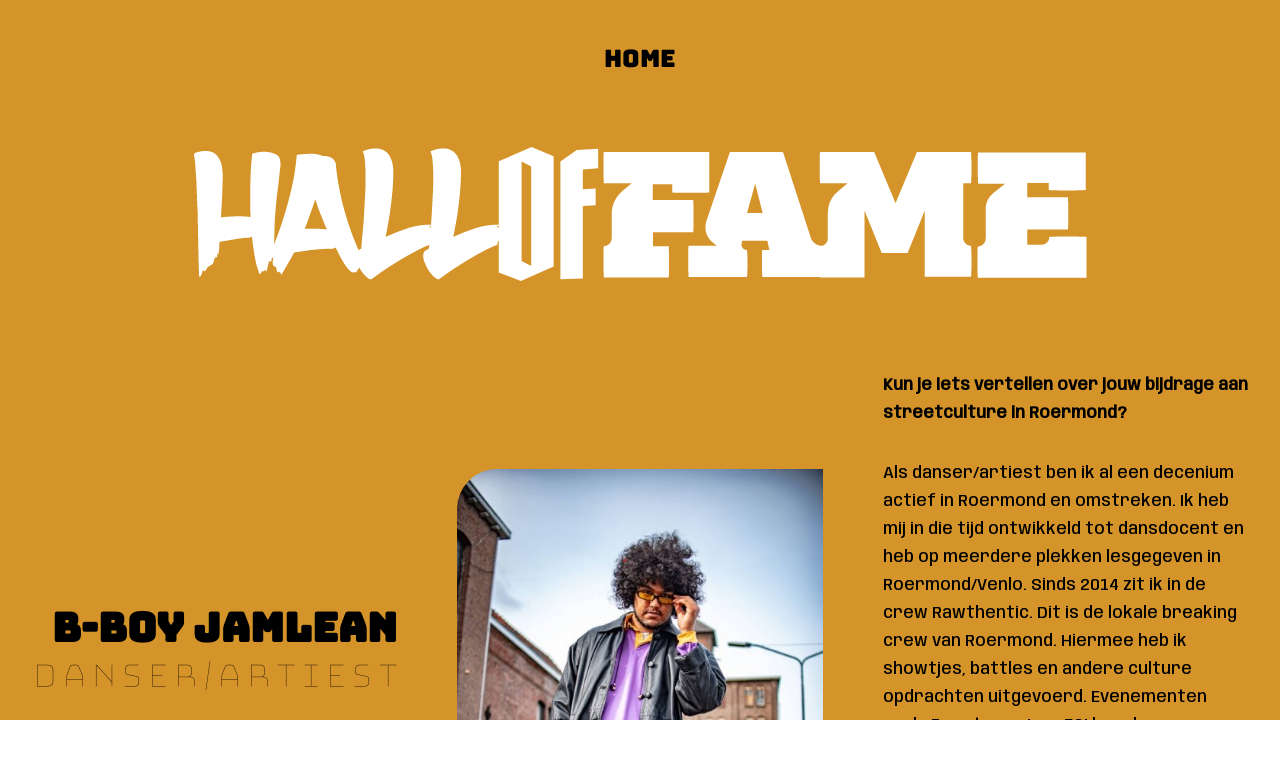

--- FILE ---
content_type: text/html; charset=UTF-8
request_url: https://www.streetculture-roermond.nl/storytelling/b-boy-jamlean/
body_size: 21529
content:
<!DOCTYPE html>
<html lang="nl">
    <head>
        <title>B-boy Jamlean - Streetculture-roermond</title>
<meta charset="utf-8">
<meta name="viewport" content="width=device-width, initial-scale=1.0">
<meta property="og:title" content="B-boy Jamlean">
<meta property="og:type" content="website">
<meta property="og:updated_time" content="1769792933">
<meta name="twitter:title" content="B-boy Jamlean">
        <link rel="shortcut icon" type="image/png" href="/assets/files/favicon-scr.png">
        <link rel="canonical" href="https://www.streetculture-roermond.nl/storytelling/b-boy-jamlean/">
        <link rel="preload" href="/assets/fonts/anybody/anybody-medium.woff2" as="font" type="font/woff2" crossorigin="anonymous">
<link rel="preload" href="/assets/fonts/anybody/anybody-light.woff2" as="font" type="font/woff2" crossorigin="anonymous">
<link rel="preload" href="/assets/fonts/bungee/bungee-regular.woff2" as="font" type="font/woff2" crossorigin="anonymous">
<link rel="preload" href="/assets/fonts/bungee-hairline/bungee-hairline-regular.woff2" as="font" type="font/woff2" crossorigin="anonymous">
<link rel="preload" href="/assets/fonts/enriqueta/enriqueta-bold.woff2" as="font" type="font/woff2" crossorigin="anonymous">
<link rel="preload" href="/assets/fonts/kodchasan/kodchasan-light.woff2" as="font" type="font/woff2" crossorigin="anonymous">
<link rel="preload" href="/assets/fonts/source-sans-pro/source-sans-pro-regular.woff2" as="font" type="font/woff2" crossorigin="anonymous">
<link rel="stylesheet" href="/assets/css/fonts.css?v=1766423308">
        <link rel="stylesheet" href="/assets/css/website.css?v=1766423308">
        <link rel="stylesheet" href="/assets/css/page-922625.css?v=1766423308">
        <script>
    const LANGUAGE_CODE = 'nl';
</script>
<script src="/assets/vendors/jquery/jquery.min.js"></script>
        <!-- Google tag (gtag.js) -->
<script async src="https://www.googletagmanager.com/gtag/js?id=G-E5FBSF0N0M"></script>
<script>
  window.dataLayer = window.dataLayer || [];
  function gtag(){dataLayer.push(arguments);}
  gtag('js', new Date());

  gtag('config', 'G-E5FBSF0N0M');
</script>
        
        <script src="/js/script.js" defer data-domain="streetculture-roermond.nl"></script>
        
    </head>
    <body>
        
        
        <div class="page" id="page-922625">
		<section id="block-56-9157277" class="light">
			<div class="container container-1">
				<div class="row row-1">
					<div class="col col-1">
						<div class="box">
							<div class="button-wrapper">
								<a class="button-1 dark" href="/">HOME</a>
							</div>
						</div>
					</div>
				</div>
			</div>
		</section>
		<header id="block-1-9157273" class="light">
			<div class="container container-1">
				<div class="row row-1">
					<div class="col col-1">
						<div class="media-1 dark" data-color="fill">
							<svg version="1.1" xmlns="http://www.w3.org/2000/svg" xmlns:xlink="http://www.w3.org/1999/xlink" x="0px" y="0px"
	 viewBox="0 0 252.7 38.3" style="enable-background:new 0 0 252.7 38.3;" xml:space="preserve" id="svg-fa6ugy3g9fdg19rytk4wtv0ilgvl3q7y">
<style type="text/css">
	#svg-fa6ugy3g9fdg19rytk4wtv0ilgvl3q7y .st0{fill:none;}
	#svg-fa6ugy3g9fdg19rytk4wtv0ilgvl3q7y .st1{fill:#FFFFFF;}
	#svg-fa6ugy3g9fdg19rytk4wtv0ilgvl3q7y .st2{fill:#09090A;}
</style>
<g>
	<path d="M25.2,3.6c0.2,0.7,0.3,1.6,0.1,2.7C25.2,7.4,25,9,24.8,11c-0.4,2.6-0.6,5-0.8,7.3s-0.3,4.4-0.3,6.2
		c-0.1,2.1-0.1,4.1-0.1,5.9L23.4,31l-0.3,0l-0.3,1.5l-0.3,0l-0.3-0.1l-0.7,2.9l-0.5-0.4l-0.2,0.4l-0.6,0L20,35.6
		c-0.1,0.3-0.1,0.4-0.2,0.4c-0.1,0-0.2,0-0.3,0c-0.5-1.3-1-2.9-1.3-4.7c-0.3-1.8-0.6-3.8-0.8-5.8c-0.2,0.1-0.4,0.2-0.6,0.3
		c-0.5,0-1.1,0-1.7,0.1c-0.7,0.1-1.4,0.2-2.2,0.3c-0.8,0.1-1.5,0.3-2.3,0.4S9,26.9,8.3,27c-0.1,0.5-0.1,1-0.1,1.4
		c0,0.4,0,0.8-0.1,1.1c0,0.4,0,0.7,0,1l-0.3-0.4l-0.2,1.2l-0.6,0.1l-0.6,1.8l-1.4,0.9l-0.8,1.2L3.6,35l-0.4,1.3
		c-0.1,0.1-0.1,0.2-0.2,0.3c-0.2,0.2-0.3,0.3-0.4,0.3c0-0.3-0.1-0.9-0.1-1.8s-0.1-2.2-0.1-3.6c0-1.4-0.1-3-0.1-4.8
		c0-1.8-0.1-3.6-0.1-5.5c0-1.9-0.1-3.8-0.2-5.7c-0.1-1.9-0.1-3.7-0.2-5.4C1.7,8.4,1.6,6.9,1.5,5.6c-0.1-1.3-0.2-2.3-0.4-3
		c0-0.1,0-0.2,0.1-0.4C1.3,2,1.5,1.9,1.8,1.8c0.4-0.1,0.8-0.2,1.3-0.3c0.5-0.1,1.1-0.1,1.6-0.1c0.6,0,1.1,0.2,1.7,0.4
		C7,2.1,7.5,2.5,7.9,3.1c0.4,0.6,0.8,1.3,1,2.3s0.3,2.2,0.3,3.6c-0.1,1.9-0.1,3.7-0.2,5.6c-0.1,1.9-0.2,3.7-0.3,5.5
		c1.3-0.2,2.7-0.2,4.2-0.3c1.4,0,2.8,0,4.1,0.2c-0.1-1.9-0.1-3.8-0.1-5.6c0-1.8,0-3.6,0.1-5.1c0-1.6,0.1-3,0.2-4.2s0.2-2.2,0.3-2.9
		c0.5-0.2,1.2-0.4,2-0.5c0.8-0.1,1.6-0.1,2.4,0S23.3,2,24,2.3S25,3,25.2,3.6z"/>
	<path d="M47.3,30.4c0,0.1,0,0.3,0.1,0.5s0.2,0.5,0.2,0.7c0.1,0.3,0.2,0.5,0.2,0.7c0.1,0.2,0.1,0.4,0.1,0.5c0,0.4-0.1,0.6-0.1,0.9
		c-0.1,0.2-0.1,0.5-0.2,0.6c-0.1,0.1-0.2,0.2-0.3,0.3c-0.1,0.1-0.2,0.2-0.3,0.2C47,35,47,35.1,47,35.1c0,0,0,0.1-0.1,0.2
		c-0.1,0.1-0.1,0.1-0.2,0.1c-0.1,0-0.2,0.1-0.2,0.1c-0.2,0.1-0.3,0.1-0.5,0.1h-0.2c-0.5,0-1.2-0.6-2.1-1.9c-0.9-1.3-1.8-3-2.8-5.1
		c-0.2,0.1-0.3,0.1-0.5,0.2c-0.2,0.1-0.4,0.1-0.6,0.2c-0.5-0.1-1.2-0.1-2.1,0c-0.9,0-1.8,0.1-2.8,0.2c-1,0.1-2,0.2-3,0.4
		c-1,0.1-1.9,0.3-2.7,0.4c-0.5,1.1-1.1,2.1-1.7,3.1c-0.6,1-1.2,2.1-1.8,3.1c-0.1,0.1-0.2,0-0.2-0.2c0-0.2-0.1-0.4-0.3-0.5
		c-0.1-0.1-0.2-0.1-0.3,0c-0.2,0.1-0.3,0.1-0.4,0c0,0-0.1-0.1-0.1-0.3c0-0.2-0.1-0.3-0.1-0.5L24.1,34c-0.1,0-0.3,0-0.4-0.1
		c-0.3-0.1-0.4-0.4-0.5-0.7c0-0.1,0-0.2,0-0.4c0-0.2,0-0.4,0.1-0.6c0-0.3,0.1-0.6,0.1-0.9c-0.1,0.1-0.2,0.2-0.3,0.3
		c-0.2,0.1-0.3,0.1-0.3,0c-0.1-0.3-0.1-0.6-0.1-0.9c0-0.3,0-0.6,0.1-0.8c0.2-0.7,0.7-1.9,1.4-3.7c0.7-1.8,1.4-3.9,2.2-6.4
		c0.8-2.5,1.5-5.2,2.2-8.2c0.7-3,1.1-6,1.4-9.1c1.9-0.3,3.5-0.3,4.6-0.3c1.2,0.1,2,0.3,2.6,0.6c0.9,0,1.8,0.1,2.5,0.5
		s1.2,1.1,1.3,2.1C41,6.3,41.2,7.5,41.4,9c0.2,1.5,0.6,3.3,1,5.4c0.5,2.1,1.1,4.5,2,7.2c0.8,2.7,2,5.6,3.4,8.9c0,0.1,0,0.2,0,0.1
		c0,0-0.1-0.1-0.2-0.2C47.5,30.4,47.4,30.4,47.3,30.4C47.3,30.3,47.3,30.3,47.3,30.4z M32.2,23.3c1,0,2.1,0,3.1,0
		c1.1,0,2.1,0.1,3.1,0.2c-0.6-1.4-1.1-2.8-1.7-4.2s-1.1-2.9-1.5-4.3c-0.5,1.5-1,2.9-1.5,4.3S32.8,22,32.2,23.3z"/>
	<path d="M67.9,26.2l-0.7,1.3l0.3,0.1c-0.1,0.1-0.2,0.1-0.3,0.2c-0.2,0.2-0.4,0.3-0.6,0.3c-0.1,0-0.6,0.2-1.6,0.7
		c-0.9,0.4-2.1,1.1-3.6,1.9c-1.4,0.8-3.1,1.8-4.8,2.9c-1.8,1.1-3.6,2.4-5.5,3.8c-0.2,0.2-0.6,0.2-1-0.1c-0.4-0.3-0.9-0.7-1.3-1.2
		c-0.4-0.5-0.9-1.1-1.2-1.8c-0.4-0.7-0.7-1.4-0.9-2c-0.2-0.7-0.3-1.3-0.2-1.8c0.1-0.6,0.4-1,0.9-1.2c0.2-0.2,0.4-0.3,0.7-0.4
		c0.1-1.4,0.2-3,0.4-4.8s0.3-3.6,0.4-5.4s0.2-3.7,0.3-5.5c0.1-1.8,0.1-3.5,0.1-5c0-1.6-0.1-2.9-0.2-4.1s-0.3-2-0.6-2.6
		c1.6-0.7,3-0.9,4.3-0.8c0.5,0.1,1,0.2,1.5,0.5c0.5,0.2,1,0.6,1.4,1.1s0.7,1.2,1,2c0.2,0.8,0.4,1.8,0.4,3.1c0,1.5-0.1,3-0.2,4.6
		c-0.1,1.6-0.3,3.2-0.5,4.8c-0.2,1.6-0.4,3.2-0.7,4.7c-0.3,1.5-0.5,2.9-0.8,4.1c1.1-0.5,2.2-0.9,3.3-1.4c1.1-0.4,2.3-0.8,3.4-1.2
		c1.2-0.3,2.3-0.6,3.4-0.7s2.1-0.2,3.1-0.1c0,0,0,0.1-0.1,0.1c-0.1,0-0.2,0.1-0.4,0.2c-0.1,0.1-0.2,0.1-0.4,0.2
		c-0.1,0.1-0.2,0.1-0.1,0.1c0,0.1,0.1,0.1,0.3,0.1c0.1,0,0.3,0.1,0.5,0.1c0.2,0,0.3,0.1,0.5,0.1c0.1,0,0.2,0.1,0.2,0.2
		c0,0.1,0,0.2,0,0.3c-0.1,0.1-0.1,0.3-0.2,0.4c-0.1,0.1-0.2,0.3-0.3,0.4L67.9,26.2z"/>
	<path d="M86.9,26.2l-0.7,1.3l0.3,0.1c-0.1,0.1-0.2,0.1-0.3,0.2c-0.2,0.2-0.4,0.3-0.6,0.3c-0.1,0-0.6,0.2-1.6,0.7
		c-0.9,0.4-2.1,1.1-3.6,1.9c-1.4,0.8-3.1,1.8-4.8,2.9c-1.8,1.1-3.6,2.4-5.5,3.8c-0.2,0.2-0.6,0.2-1-0.1c-0.4-0.3-0.9-0.7-1.3-1.2
		c-0.4-0.5-0.9-1.1-1.2-1.8c-0.4-0.7-0.7-1.4-0.9-2c-0.2-0.7-0.3-1.3-0.2-1.8c0.1-0.6,0.4-1,0.9-1.2c0.2-0.2,0.4-0.3,0.7-0.4
		c0.1-1.4,0.2-3,0.4-4.8s0.3-3.6,0.4-5.4s0.2-3.7,0.3-5.5c0.1-1.8,0.1-3.5,0.1-5c0-1.6-0.1-2.9-0.2-4.1s-0.3-2-0.6-2.6
		c1.6-0.7,3-0.9,4.3-0.8c0.5,0.1,1,0.2,1.5,0.5c0.5,0.2,1,0.6,1.4,1.1s0.7,1.2,1,2c0.2,0.8,0.4,1.8,0.4,3.1c0,1.5-0.1,3-0.2,4.6
		c-0.1,1.6-0.3,3.2-0.5,4.8c-0.2,1.6-0.4,3.2-0.7,4.7c-0.3,1.5-0.5,2.9-0.8,4.1c1.1-0.5,2.2-0.9,3.3-1.4c1.1-0.4,2.3-0.8,3.4-1.2
		c1.2-0.3,2.3-0.6,3.4-0.7s2.1-0.2,3.1-0.1c0,0,0,0.1-0.1,0.1c-0.1,0-0.2,0.1-0.4,0.2c-0.1,0.1-0.2,0.1-0.4,0.2
		c-0.1,0.1-0.2,0.1-0.1,0.1c0,0.1,0.1,0.1,0.3,0.1c0.1,0,0.3,0.1,0.5,0.1c0.2,0,0.3,0.1,0.5,0.1c0.1,0,0.2,0.1,0.2,0.2
		c0,0.1,0,0.2,0,0.3c-0.1,0.1-0.1,0.3-0.2,0.4c-0.1,0.1-0.2,0.3-0.3,0.4L86.9,26.2z"/>
	<path d="M95.9,0.3l6.2,2.6v31L92.9,38l-6.2-2.4c0-2.4,0-9.2,0-15.9s0-13.4,0-15.4L95.9,0.3z M95.8,33.8c0-1.9,0-7.3,0-13.2
		c0-5.8,0-11.9,0-14.8l-2.7-1.4c0,4.1,0,22.6,0,28L95.8,33.8z"/>
	<path d="M108.6,1.1l6-0.3v5.5l-4.3,0.3v5.6l3.6-0.2v4.7l-3.6,0.2v20.4l-6.3,0.2c0-1.8,0-9.2,0-16.6s0-14.7,0-16.5L108.6,1.1z"/>
	<path d="M219.3,28.1c-1.2,0-2.2-1-2.2-2.2V10.5v0h2.2c0.1-0.7,0.1-1.5,0.1-2.2c0-0.7,0-1.4,0-2.2c0-0.7,0-1.5,0-2.2
		c0-0.7-0.1-1.4-0.1-2.2h-15.2l-6,14.4l-6-14.4h-15.2c-0.1,0.7-0.1,1.5-0.1,2.2c0,0.7,0,1.4,0,2.2c0,0.7,0,1.5,0,2.2
		c0,0.7,0.1,1.4,0.1,2.2l7.7,0l-2.8,2.4c-1.7,1.4-2.7,3.6-2.7,5.8v7.3c0,1.2-1,2.2-2.2,2.2c-0.1,0.7-0.1,1.5-0.1,2.2
		c0,0.7,0,1.4,0,2.2s0,1.5,0,2.2c0,0.7,0.1,1.4,0.1,2.2h12.5V18.2l4.8,11.9h7.3l4.8-11.9v18.6h13c0.1-0.7,0.1-1.5,0.1-2.2
		c0-0.7,0-1.4,0-2.2s0-1.5,0-2.2C219.4,29.6,219.3,28.9,219.3,28.1z"/>
	<path d="M177.4,28.1c-1.4,0-2.7-0.9-3.1-2.3l-7.8-24.1h-14.9L145,21.1c-0.7,2.1-0.1,4.5,1.6,5.9l1.3,1.1l-7.9,0
		c-0.1,0.7-0.1,1.5-0.1,2.2c0,0.7,0,1.4,0,2.2s0,1.5,0,2.2c0,0.7,0.1,1.4,0.1,2.2h16.4c0.1-0.6,0.1-1.3,0.1-1.9c0-0.7,0-1.3,0-1.9
		c0-0.6,0-1.3,0-1.9c0-0.6-0.1-1.3-0.1-1.9c-1,0-1.8-0.9-1.5-1.9l0.1-0.7h7.1l0.6,2.6h-2c-0.1,0.6-0.1,1.3-0.1,1.9s0,1.3,0,1.9
		c0,0.6,0,1.3,0,1.9c0,0.7,0.1,1.3,0.1,1.9h16.7c0.1-0.7,0.1-1.5,0.1-2.2s0-1.4,0-2.2s0-1.5,0-2.2S177.5,28.9,177.4,28.1z
		 M156.4,18.9l2.3-8.3l2.1,8.3H156.4z"/>
	<path d="M248.9,25.5c-0.9,0-1.9,0-2.9,0c-1.6,0-3.2,0-4.7,0.1v0c0,1.2-1,2.2-2.2,2.2h-4v-4.3h11.4c0.1-0.7,0.1-1.5,0.1-2.2
		c0-0.8,0-1.5,0-2.3c0-0.7,0-1.5,0-2.3c0-0.8-0.1-1.5-0.1-2.3h-11.4v-4h6v2c0.9,0.1,1.7,0.1,2.6,0.1c0.9,0,1.7,0,2.6,0
		c0.9,0,1.7,0,2.6,0c0.9,0,1.7-0.1,2.6-0.1V1.8h-30.2c-0.1,0.7-0.1,1.5-0.1,2.2c0,0.7,0,1.4,0,2.2c0,0.7,0,1.5,0,2.2
		c0,0.7,0.1,1.4,0.1,2.2h2.1h0.1h5.4l-3.4,2.7c-1.3,1.1-2.1,2.7-2.1,4.4v8.4c0,1.2-1,2.2-2.2,2.2l0,0c-0.1,0.7-0.1,1.5-0.1,2.2
		c0,0.7,0,1.4,0,2.2c0,0.7,0,1.5,0,2.2c0,0.7,0.1,1.4,0.1,2.2h30.5V25.6C250.7,25.6,249.8,25.5,248.9,25.5z"/>
</g>
<path d="M116.2,1.7c-0.1,0.7-0.1,1.5-0.1,2.2c0,0.7,0,1.4,0,2.2c0,0.7,0,1.5,0,2.2c0,0.7,0.1,1.4,0.1,2.2h2.2v0h5.6l-2.6,2.2
	c-1.9,1.6-3,3.9-3,6.4v6.9c0,1.2-1,2.2-2.2,2.2l0,0c-0.1,0.7-0.1,1.5-0.1,2.2c0,0.7,0,1.4,0,2.2c0,0.7,0,1.5,0,2.2
	c0,0.7,0.1,1.4,0.1,2.2h18.2c0.1-0.7,0.1-1.5,0.1-2.2c0-0.7,0-1.4,0-2.2c0-0.7,0-1.5,0-2.2c0-0.7-0.1-1.4-0.1-2.2H130v-3.9h11.3
	c0.1-0.8,0.1-1.7,0.1-2.5c0-0.8,0-1.7,0-2.5c0-1.4,0-2.8-0.1-4.1l-11.4,0v-4.4h5.5v2.3c0.9,0.1,1.7,0.1,2.6,0.1c0.9,0,1.7,0,2.6,0
	s1.7,0,2.6,0s1.7-0.1,2.6-0.1V1.7H116.2z"/>
</svg>
						</div>
					</div>
				</div>
			</div>
		</header>
		<section id="block-99-9157274" class="light">
			<div class="container container-1">
				<div class="row row-1">
					<div class="col col-1">
						<div class="box-1">
							<div class="heading-4 dark">	<strong>B-boy Jamlean</strong></div>
							<h1 class="heading-2 dark">danser/artiest</h1>
						</div>
					</div>
					<div class="col col-2">
						<a class="media-2 dark" data-size="480x0" data-ratio="2x3" href="/storytelling/b-boy-jamlean/">	<img src="/assets/files/afbeelding-van-whatsapp-op-2023-02-28-om-19-25-25.480x0.jpg" alt srcset="/assets/files/afbeelding-van-whatsapp-op-2023-02-28-om-19-25-25.480x0.jpg 480w, /assets/files/afbeelding-van-whatsapp-op-2023-02-28-om-19-25-25.960x0.jpg 960w" sizes="480px"></a>
					</div>
					<div class="col col-3">
						<div class="box-2">
							<div class="text-2 dark">	<p><strong>Kun je iets vertellen over jouw bijdrage aan streetculture in Roermond?&nbsp;</strong></p>	<p>Als danser/artiest ben ik al een decenium actief in Roermond en omstreken. Ik heb mij in die tijd ontwikkeld tot dansdocent en heb op meerdere plekken lesgegeven in Roermond/Venlo. Sinds 2014 zit ik in de crew Rawthentic. Dit is de lokale breaking crew van Roermond. Hiermee heb ik showtjes, battles en andere culture opdrachten uitgevoerd. Evenementen zoals Roertown Jam, ECI breaks, en Freedom Fest zijn afkomstig van ons als crew en kunnen wij&nbsp; met trots presenteren aan de gemeente Roermond. Naast danser/artiest ben ik ook een sociaal werker in opleiding en ben ik actief bij stichting Wel.kom, de plek waar wij als dansers onszelf hebben ontwikkeld tot een crew.</p></div>
						</div>
					</div>
				</div>
			</div>
		</section>
		<section id="block-74-9157275" class="light">
			<div class="container container-1">
				<div class="row row-2">
					<div class="col col-2">
						<div class="box-2">
							<div class="text-3 dark">	<p><strong>Hoe kijk jij momenteel naar streetculture in Roermond?&nbsp;</strong></p>	<p>Ik zie vanuit een cultureel oogpunt veel potentie in Roermond. Dit omdat het in Roermond/Limburg nog heel laagdrempelig was vergeleken met het Noorden van Nederland. Dit is in de afgelopen jaren gegroeid door bepaalde krachten in Roermond en omstreken. Vanuit mijn oogpunt hebben veel partijen ook jarenlang langs elkaar heen gewerkt maar merk je dat er steeds meer overeenkomende belangen zijn. Ik als danser/artiest/sociaal werker voel mij dan ook verantwoordelijk om de volgende generatie te bieden wat wij in het verleden misten. Ook vanuit de gemeente wordt steeds meer mogelijk gemaakt en zie ik het zelf als een positieve stijgende lijn voor de stad Roermond.</p></div>
						</div>
					</div>
					<div class="col col-3">
						<div class="box-3">
							<div class="text-3 dark">	<p><strong>Wat is er volgens jou nog meer nodig om streetculture in Roermond een &lsquo;boost&rsquo; te geven?&nbsp;&nbsp;</strong></p>	<p>Het is van groot belang dat artiesten meer platform krijgen in Roermond. Waar een artiest zich mee kan ontwikkelen en laten zien is door zijn/haar beroep te presenteren aan de stad. Dit vertaalt zich voor muzikanten, theater makers, dansers etc&hellip; Het faciliteren van een plek om jongeren hun passie/talent te laten beoefenen is ook een must. Ikzelf als danser heb het geluk gehad dat ik in aanraking ben gekomen met een jongerencentrum, maar voor veel jongeren is het nog onbekend dat er plekken zijn waar ze terecht kunnen.</p></div>
						</div>
					</div>
				</div>
			</div>
		</section>
		<section id="block-56-9157276" class="light">
			<div class="container container-1">
				<div class="row row-1">
					<div class="col col-1">
						<a class="media-1 dark" href="/" data-color="fill">
							<svg version="1.1" xmlns="http://www.w3.org/2000/svg" xmlns:xlink="http://www.w3.org/1999/xlink" x="0px" y="0px"
	 viewBox="0 0 65.2 43" style="enable-background:new 0 0 65.2 43;" xml:space="preserve" id="svg-u2lvds0cq2eup9779rzt6ruf5umv20ge">
<style type="text/css">
	#svg-u2lvds0cq2eup9779rzt6ruf5umv20ge .st0{fill:#FFFFFF;}
</style>
<g>
	<path d="M17.6,5.5v4.8l-3.9,2.3l3.9,2.2v21.6L7.5,40.8l-6.7-2.3l1.3-2.3V3.9l6.3-0.5V6l4.9-2.9L17.6,5.5z M6.6,34.7l4.6,1.4
		c0-2,0-5.8,0-9.6c0-3.7,0-7.4,0-9L8.5,16v17.8L6.6,34.7z M11.3,11.1c0-1,0-2.1,0-2.9L8.5,6.7v8.6l2.7-1.6
		C11.2,13,11.3,12.1,11.3,11.1z"/>
	<path d="M19.5,40.1v-33l9.2-4l6.2,2.7v34.1l-6.3,0.2V19.6l-2.7,0v20.3L19.5,40.1z M28.6,8.5l-2.7-1.2v9.3l2.7,0V8.5z"/>
	<path d="M41.4,3.6L47,3.3v5.6l-3.9,0.2v25.4l4.6,1.1l-3,5.1l-8-2c0-2,0-9.2,0-16.3s0-14,0-15.5L41.4,3.6z"/>
	<path d="M64.3,3.4v10.7L61.1,16l3.2,1.9v22L58,40.1c0-1.2,0-5.3,0-9.4c0-4.1,0-8.4,0-10.1L55.2,19c0,8.7,0,17.9,0,20.9l-6.3,0.2
		V3.9l6.3-0.5c0,1.7,0,8.3,0,14.8l2.8-1.6c0-1.5,0-4.5,0-7.2c0-2.7,0-5.1,0-5.5L64.3,3.4z"/>
</g>
</svg>
						</a>
					</div>
				</div>
			</div>
		</section>
		<footer class="block-12-1 dark">
			<div class="container container-1">
				<div class="row row-1">
					<div class="col col-3">
						<a class="media-1 light" data-color="fill" href="/">
							<svg version="1.1" xmlns="http://www.w3.org/2000/svg" xmlns:xlink="http://www.w3.org/1999/xlink" x="0px" y="0px"
	 viewBox="0 0 135.1 93.2" style="enable-background:new 0 0 135.1 93.2;" xml:space="preserve" id="svg-ru9pamslf8ug8dqe0z2drp63fu0enn8y">
<style type="text/css">
	#svg-ru9pamslf8ug8dqe0z2drp63fu0enn8y .st0{fill:#FFFFFF;}
</style>
<g>
	<path d="M24.9,39.9c0-2.2-0.1-15.6-0.1-17.5L10.2,14V6.7l4.5,2V14l10.1-1.1c0-2.2,0.1-7,0.1-8.6L14.9,0L0,6.4v12.7l14.6,8.4
		c0,2.6,0.1-0.7,0.1,3.5c0,4.2-0.1,6.7-0.1,8.6l-4.4-2.2v-8L0,30.9v11.3l10.4,4.2L24.9,39.9z"/>
	<polygon points="32.3,13.9 32.3,45.7 42.5,45.3 42.5,9.9 48.1,9.6 48.1,0.7 26.5,1.3 26.5,10.3 37.5,9.9 	"/>
	<path d="M59.9,20.6l4.4,2.7c0,3,0.1-3,0.1,4.8s-0.1,15.4-0.1,17.4l10.2-0.4V18.8l-6.3-3.6l6.3-3.6V3.9L67.8,0l-7.9,4.6V0.5
		L49.7,1.3v44.2l10.2-0.4V20.6z M59.9,5.7l4.4,2.5c0,1.3,0.1,3,0.1,4.6c0,1.6-0.1,3.2-0.1,4.1l-4.4,2.6V5.7z"/>
	<path d="M89.1,46.4l4.8-8.2l-7.4-1.7v-9.7l-5.2-3.2l11.1-0.7v-7.6l-5.9,0.4v-6l7-0.5V0.4l-9.7,0.5l-7.4,5.4c0,2.8,0.1,0,0.1,11.3
		c0,11.3-0.1,22.6-0.1,25.6L89.1,46.4z"/>
	<path d="M107.9,46.4l4.8-8.2l-7.4-1.7v-9.8l-5-3l10.9-0.7v-7.6l-5.9,0.4v-6l7-0.5V0.4l-9.7,0.5l-7.4,5.4c0,2.8,0.1,0,0.1,11.3
		c0,11.3-0.1,22.6-0.1,25.6L107.9,46.4z"/>
	<polygon points="113.6,1.4 113.6,10.4 124.3,9.9 119.4,13.7 119.4,45.7 129.6,45.4 129.6,9.9 135.1,9.7 135.1,0.7 	"/>
	<path d="M10.7,68.4c1.1,0,2.1-0.1,2.9-0.2c0.8-0.1,1.6-0.3,2.2-0.4c0.6-0.2,1.1-0.3,1.5-0.5c0.4-0.2,0.7-0.3,0.8-0.4v-6.7
		c-0.2,0.2-0.5,0.4-0.9,0.6c-0.4,0.3-0.8,0.5-1.3,0.7c-0.5,0.2-1.1,0.4-1.8,0.6c-0.7,0.2-1.4,0.2-2.2,0.2c-0.8,0-1.4-0.1-2-0.3
		c-0.6-0.2-1.1-0.5-1.5-0.9c-0.4-0.4-0.7-0.9-0.9-1.5c-0.2-0.6-0.3-1.4-0.3-2.4c0-3.3,1-4.9,3-4.9c0.7,0,1.2,0.2,1.5,0.6
		c0.3,0.4,0.5,1,0.5,1.8v2.2c0.5,0,1,0.1,1.5,0.1c0.5,0,1,0,1.5,0c0.5,0,1,0,1.5,0c0.5,0,1,0,1.6-0.1v-9.6c-0.4,0-0.9-0.1-1.3-0.1
		c-0.4,0-0.9,0-1.3,0c-0.4,0-0.9,0-1.3,0c-0.4,0-0.8,0-1.3,0.1v0.6c-0.4-0.2-0.8-0.5-1.5-0.7C11,47.2,10.2,47,9,47
		c-1.3,0-2.6,0.3-3.7,0.8C4.3,48.3,3.3,49,2.5,50c-0.8,0.9-1.4,2.1-1.8,3.4C0.2,54.7,0,56.2,0,57.8c0,3.4,0.9,6,2.7,7.9
		C4.5,67.5,7.2,68.4,10.7,68.4z"/>
	<path d="M20.4,56.7v4c0,2.5,0.8,4.4,2.4,5.8c1.6,1.3,3.8,2,6.7,2c2.9,0,5.1-0.7,6.7-2c1.6-1.3,2.4-3.2,2.4-5.7v-8.1h1.3
		c0-0.4,0.1-0.8,0.1-1.3c0-0.4,0-0.8,0-1.3c0-0.4,0-0.8,0-1.3c0-0.4,0-0.8-0.1-1.3h-9.7c0,0.4-0.1,0.8-0.1,1.3c0,0.4,0,0.8,0,1.3
		c0,0.4,0,0.8,0,1.3c0,0.4,0,0.8,0.1,1.3c0.9,0,1.6,0.7,1.6,1.6v6.4c0,0.5-0.1,0.9-0.2,1.2c-0.1,0.3-0.3,0.6-0.5,0.8
		c-0.2,0.2-0.5,0.3-0.7,0.4c-0.3,0.1-0.5,0.1-0.8,0.1c-0.3,0-0.6,0-0.8-0.1c-0.3-0.1-0.5-0.2-0.7-0.4c-0.2-0.2-0.4-0.5-0.5-0.8
		c-0.1-0.3-0.2-0.7-0.2-1.2v-8h1.6c0-0.4,0.1-0.8,0.1-1.3c0-0.4,0-0.8,0-1.3c0-0.4,0-0.8,0-1.3c0-0.4,0-0.8-0.1-1.3h-9.7
		c0,0.4-0.1,0.8-0.1,1.3c0,0.4,0,0.8,0,1.3c0,0.4,0,0.8,0,1.3c0,0.4,0,0.8,0.1,1.3h1.3h3.4l-2.3,1.8C20.9,54.9,20.4,55.8,20.4,56.7z
		"/>
	<path d="M42.3,56.6v5c0,0.7-0.6,1.3-1.3,1.3c0,0.4-0.1,0.8-0.1,1.3c0,0.4,0,0.8,0,1.3c0,0.4,0,0.8,0,1.3c0,0.4,0,0.8,0.1,1.3h16.8
		v-8.4c-0.5,0-1-0.1-1.4-0.1c-0.5,0-0.9,0-1.4,0c-0.5,0-1,0-1.4,0c-0.5,0-0.9,0-1.4,0.1v3.2h-3.4v-8.7c0-0.9,0.7-1.6,1.6-1.6
		c0-0.4,0.1-0.8,0.1-1.3c0-0.4,0-0.8,0-1.3c0-0.4,0-0.8,0-1.3c0-0.4,0-0.8-0.1-1.3H41c0,0.4-0.1,0.8-0.1,1.3c0,0.4,0,0.8,0,1.3
		c0,0.4,0,0.8,0,1.3c0,0.4,0,0.8,0.1,1.3h1.3h0h3.4l-2.3,1.8C42.7,54.9,42.3,55.7,42.3,56.6z"/>
	<path d="M70.1,55.1c0.4,0,0.9,0,1.3,0c0.4,0,0.9,0,1.3,0c0.4,0,0.9,0,1.4-0.1v-7.5H53.5V55c0.5,0,1,0.1,1.4,0.1c0.4,0,0.9,0,1.3,0
		c0.4,0,0.9,0,1.3,0c0.4,0,0.9,0,1.4-0.1v-2.5h1.4h0.1h3.4l-2.3,1.7c-0.7,0.6-1.1,1.4-1.1,2.3v4.6c0,0.9-0.7,1.6-1.6,1.6
		c0,0.4-0.1,0.8-0.1,1.3c0,0.4,0,0.8,0,1.3c0,0.4,0,0.8,0,1.3c0,0.4,0,0.8,0.1,1.3h10c0-0.4,0.1-0.8,0.1-1.3c0-0.4,0-0.8,0-1.3
		c0-0.4,0-0.8,0-1.3c0-0.4,0-0.8-0.1-1.3h-1.6V52.6h1.4V55C69.2,55.1,69.6,55.1,70.1,55.1z"/>
	<path d="M113.8,58.3c0.3-0.5,0.6-0.9,0.8-1.4c0.2-0.5,0.4-1,0.4-1.5c0.1-0.5,0.1-0.9,0.1-1.3c0-0.9-0.2-1.7-0.5-2.5
		c-0.3-0.8-0.8-1.5-1.4-2.1c-0.6-0.6-1.3-1.1-2.2-1.4c-0.9-0.3-1.8-0.5-2.9-0.5H97.1c0,0.4-0.1,0.8-0.1,1.3c0,0.4,0,0.8,0,1.3
		c0,0.4,0,0.8,0,1.3c0,0.4,0,0.8,0.1,1.3h1.2h0h3.4l-2.3,1.7c-0.7,0.6-1.1,1.4-1.1,2.3v5c0,0.7-0.6,1.3-1.3,1.3
		c0,0.4-0.1,0.8-0.1,1.3c0,0.4,0,0.8,0,1.3c0,0.4,0,0.8,0,1.3c0,0.4,0,0.8,0.1,1.3h8.8c0-0.4,0.1-0.8,0.1-1.3c0-0.4,0-0.8,0-1.3
		c0-0.4,0-0.8,0-1.3c0-0.4,0-0.8-0.1-1.3h-1.3v-2.3h1.4l3.4,7.3h6.8c0-0.4,0.1-0.8,0.1-1.3c0-0.4,0-0.8,0-1.3c0-0.4,0-0.8,0-1.3
		c0-0.4,0-0.8-0.1-1.3h-1.8l-1.8-3.4C113.1,59.1,113.5,58.7,113.8,58.3z M108.4,55.3c-0.3,0.3-0.7,0.4-1.2,0.4h-2.6v-3.2h2.6
		c0.4,0,0.8,0.1,1.1,0.4c0.3,0.3,0.4,0.7,0.4,1.2C108.8,54.6,108.7,55,108.4,55.3z"/>
	<path d="M131.8,61.3c-0.9,0-1.8,0-2.7,0.1v1.3h-3.6v-2.5h6.7c0-0.4,0.1-0.9,0.1-1.3c0-0.4,0-0.9,0-1.3c0-0.4,0-0.9,0-1.3
		c0-0.4,0-0.9-0.1-1.3h-6.7v-2.3h3.5v1.2c0.5,0,1,0.1,1.5,0.1c0.5,0,1,0,1.5,0c0.5,0,1,0,1.5,0c0.5,0,1,0,1.5-0.1v-6.2h-17.6
		c0,0.4-0.1,0.8-0.1,1.3c0,0.4,0,0.8,0,1.3c0,0.4,0,0.8,0,1.3c0,0.4,0,0.8,0.1,1.3h1.3h0h3.4l-2.3,1.8c-0.7,0.6-1.1,1.4-1.1,2.3v4.9
		c0,0.7-0.6,1.3-1.3,1.3c0,0.4-0.1,0.8-0.1,1.3c0,0.4,0,0.8,0,1.3c0,0.4,0,0.8,0,1.3c0,0.4,0,0.8,0.1,1.3h17.8v-6.5
		c-0.6,0-1.1-0.1-1.7-0.1C132.9,61.3,132.4,61.3,131.8,61.3z"/>
	<path d="M99.7,89.7l-0.3-0.4l0.3-0.1l-0.4-0.5c0,0,0.1,0,0.1,0c0,0,0.1,0,0.1,0c-0.2-0.3-0.5-0.5-1-0.8c-0.5-0.2-1.1-0.4-1.8-0.6
		c-0.7-0.1-1.4-0.2-2.3-0.3c-0.8,0-1.6,0-2.5,0c-0.8,0.1-1.6,0.2-2.4,0.4c-0.8,0.2-1.4,0.4-2,0.8c-0.1,0.2-0.2,0.5-0.3,0.7
		c0,0,0,0,0,0l0,0c0,0,0,0,0,0c-0.2-1.2-0.3-2.6-0.5-4c-0.1-1.2-0.2-2.6-0.4-4.2c-0.1-1.6-0.2-3.3-0.2-5.1c0-0.7,0-1.3,0-1.8
		c0-0.5,0-1,0-1.3c0-0.4,0-0.7-0.1-1c0-0.3-0.1-0.5-0.2-0.7c-0.2-0.4-0.5-0.6-0.9-0.8c-0.4-0.1-0.9-0.2-1.5-0.2
		c-0.5,0-1.1,0.1-1.6,0.2c-0.5,0.1-0.9,0.3-1.2,0.5c0,0.1,0,0.2,0,0.3s0,0.2,0,0.4c-0.2,0.4-0.5,1-0.9,1.8c-0.4,0.8-0.8,1.7-1.2,2.7
		c-0.4,1-0.9,2.1-1.4,3.2c-0.5,1.1-0.9,2.3-1.4,3.5c-0.3-1.3-0.8-2.9-1.3-4.9c-0.5-1.9-1.1-4-1.8-6.2c-0.1-0.4-0.3-0.7-0.6-0.9
		c-0.3-0.2-0.6-0.4-1-0.5c-0.4-0.1-0.8-0.2-1.2-0.2c-0.4,0-0.9,0-1.3,0.1c-0.3-0.1-0.7-0.1-1-0.1c-0.3,0-0.6,0-0.8,0.1
		c-0.3,0-0.5,0.1-0.8,0.2c0,0.1,0.1,0.3,0.1,0.4c0,0.2,0,0.3,0,0.5c0,0,0,0-0.1,0c0,0,0.1,0.1,0.1,0.1c0.1,0.8,0.1,1.8,0.1,3
		c0,0.7,0,1.4,0,2.1c-0.1-0.6-0.3-1.2-0.6-1.7c-0.5-1.1-1.2-1.9-2-2.6c-0.8-0.7-1.8-1.2-2.9-1.5c-1.1-0.3-2.2-0.5-3.3-0.6
		c-1.1-0.1-2.3-0.1-3.4,0c-1.1,0.1-2.1,0.2-3,0.4c-0.7,0.1-1.4,0.3-1.9,0.4v-0.2c0-0.1,0-0.2,0-0.3c0-0.1,0-0.2,0-0.2
		c-0.5,0-1.3,0-2.4,0c-1.1,0-2.2,0-3.5,0c-1.2,0-2.5,0.1-3.7,0.1c-1.2,0.1-2.3,0.2-3.1,0.3c-0.7,0-1.2,0-1.8,0.2
		c-0.3,0.1-0.5,0.2-0.8,0.3c0.1,0.3,0.2,0.9,0.3,1.6c0.1,0.7,0.1,1.6,0.2,2.5c0.1,1,0.1,2,0.1,3.1c0,0.1,0,0.3,0,0.4
		c-0.1-0.8-0.2-1.6-0.4-2.2c-0.3-1.1-0.7-2-1.2-2.7c-0.5-0.7-1-1.3-1.7-1.8c-0.6-0.5-1.2-0.8-1.9-1c-0.6-0.2-1.3-0.3-1.9-0.3
		c-0.6,0-1.1,0.1-1.6,0.4c-0.3,0.1-0.4,0.2-0.5,0.4c-0.1,0.2-0.1,0.3-0.1,0.4c0,0,0.2,0.1,0.5,0.1c0.3,0,0.7,0.1,1.1,0.2
		c0.4,0.1,0.8,0.3,1.2,0.5c0.4,0.2,0.6,0.5,0.8,0.9c-0.2-0.3-0.4-0.5-0.8-0.7c-0.4-0.2-0.7-0.3-1.1-0.4c-0.4-0.1-0.7-0.2-1-0.2
		c-0.3,0-0.4,0-0.4,0c0,0.1,0,0.2-0.2,0.2l-0.2,0.1c0-0.3-0.1-0.5-0.4-0.8c-0.3-0.4-0.6-0.7-1-0.9c-0.4-0.3-0.8-0.5-1.3-0.6
		c-0.5-0.1-0.9-0.1-1.3,0.2c0,0-0.3,0.2-0.7,0.5c-0.4,0.3-0.8,0.9-1.3,1.7c-0.3,0.6-0.7,1.4-1,2.4c0-0.1-0.1-0.2-0.1-0.3
		c-0.5-1.1-1.2-1.9-2-2.6c-0.8-0.7-1.8-1.2-2.9-1.5c-1.1-0.3-2.2-0.5-3.3-0.6c-1.1-0.1-2.3-0.1-3.4,0c-1.1,0.1-2.1,0.2-3,0.4
		c-0.9,0.2-1.7,0.4-2.3,0.6c-0.6,0.2-1,0.4-1.1,0.5c-0.3,0.3-0.4,0.6-0.5,1c0,0.4,0,0.9,0.1,1.3c0.1,0.4,0.3,0.8,0.5,1.2
		c0.2,0.4,0.5,0.6,0.7,0.7c0.7-0.2,1.3-0.3,1.9-0.4c0,0.9,0.1,1.8,0.1,2.8c0.1,1,0.1,2,0.1,3.1c-1.2-0.5-1.8-1-2-1.5
		c-0.1,0.4-0.1,0.8,0,1.4c0.1,0.5,0.3,1.1,0.6,1.7c-0.1-0.1-0.2-0.2-0.3-0.4c-0.1-0.2-0.2-0.4-0.3-0.6c-0.1-0.2-0.2-0.5-0.2-0.7
		c-0.1-0.2-0.1-0.5-0.2-0.7c0,0.2,0,0.5,0,0.8c0.1,0.3,0.1,0.5,0.1,0.5c0.2,0.7,0.6,1.4,1,1.9c0.4,0.5,0.9,0.9,1.3,1.2
		c0,1.1,0,2.1,0.1,3c0,1,0.1,1.8,0.1,2.6C3.9,91,4,91.7,4,92.2c0,0.5,0,0.8,0.1,1c0.1,0,0.1-0.1,0.2-0.2c0.1-0.1,0.1-0.2,0.2-0.2
		c0,0,0.1,0,0.2,0.1l0.1,0.1l0.4-0.6l0.3,0c0-0.1,0.1-0.2,0.1-0.3c0-0.1,0.1-0.2,0.1-0.2c0-0.1,0-0.1,0.1-0.1
		c0.1-0.1,0.2-0.2,0.4-0.3c0.1,0,0.2-0.1,0.2-0.1c0.1-0.2,0.2-0.4,0.3-0.5c0.1-0.1,0.1-0.3,0.2-0.4C6.7,90.2,6.8,90,6.8,90
		c0.1-0.1,0.2-0.2,0.2-0.4c0.1-0.1,0.1-0.2,0.2-0.3c0.1-0.1,0.1-0.2,0.2-0.3c0-0.3,0-0.6,0.1-0.9c0-0.3,0-0.6,0.1-1.1
		c0-0.4,0.1-0.9,0.1-1.3h0.2c0.3,0,0.8,0,1.2,0c0.5,0,1-0.1,1.6-0.2c0.7,0.9,1.4,1.9,2,3c0.7,1.1,1.1,2.3,1.5,3.5l0.3,0.3
		c0.1,0,0.2-0.1,0.4-0.1c0.1,0,0.2,0,0.3,0c0.1,0,0.1,0,0.2,0c0,0,0.1,0,0.2-0.1c0.1-0.1,0.1-0.2,0.2-0.2c0.1-0.1,0.2-0.2,0.2-0.3
		l0.1,0.1c0,0,0,0,0,0.1c0,0,0,0,0,0.1c0.1-0.3,0.1-0.8,0-1.4c-0.1-0.6-0.2-1.2-0.3-1.8c-0.1-0.7-0.3-1.4-0.5-2.2
		c0.2,0.4,0.4,0.9,0.6,1.4c0.1,0.4,0.3,1,0.4,1.6c0.1,0.6,0.1,1.3,0.1,2c0.2-1,0.2-2.1,0-3.3c-0.2-1.2-0.7-2.4-1.3-3.5
		c0.6-0.3,1.1-0.6,1.6-0.9c0.5-0.3,0.9-0.7,1.3-1.2c0.1,0.8,0.2,1.5,0.5,2.4c0.4,1.3,1,2.5,1.7,3.6c0.8,1.1,1.8,2,3,2.7
		c1.2,0.7,2.7,1.1,4.4,1.1c0.6,0,1.4-0.2,2.2-0.7c0.8-0.5,1.6-1.2,2.3-2.2c0.7-1,1.4-2.2,1.9-3.7c0.5-1.3,0.7-2.9,0.7-4.7
		c0,0.3,0,0.6,0,0.9c0,1.1,0,2.3,0,3.4c0,1.1,0,2.1,0,3c-0.1,0-0.3,0.1-0.4,0.1c-0.1,0.1-0.2,0.1-0.3,0.1c-0.4,0.2-0.6,0.6-0.6,1.1
		c0,0.5,0.1,1.1,0.3,1.6c0.2,0.5,0.5,1,0.8,1.4c0.3,0.4,0.6,0.5,0.8,0.4c1.6-0.8,3.2-1.5,4.7-2.1c1.6-0.6,3-1.1,4.2-1.5
		c1.3-0.4,2.3-0.7,3.1-0.9c0.8-0.2,1.3-0.3,1.3-0.3c0.2-0.1,0.4-0.2,0.5-0.4c0.1-0.2,0.3-0.4,0.6-0.6c0.1-0.1,0.3-0.2,0.4-0.3
		c0.2-0.1,0.3-0.2,0.5-0.2c0.1,0,0.2-0.1,0.3-0.1c0,0.5,0,1,0,1.4c0,1,0.1,1.8,0.1,2.6c0,0.8,0.1,1.4,0.1,1.9c0,0.5,0,0.8,0.1,1
		c0.1,0,0.1-0.1,0.2-0.2c0.1-0.1,0.1-0.2,0.2-0.2c0,0,0.1,0,0.2,0.1l0.1,0.1l0.4-0.6l0.3,0c0-0.1,0.1-0.2,0.1-0.3
		c0-0.1,0.1-0.2,0.1-0.2c0-0.1,0-0.1,0.1-0.1c0.1-0.1,0.2-0.2,0.4-0.3c0.1,0,0.2-0.1,0.2-0.1c0.1-0.2,0.2-0.4,0.3-0.5
		c0.1-0.1,0.1-0.3,0.2-0.4c0.1-0.1,0.1-0.2,0.2-0.3c0.1-0.1,0.2-0.2,0.2-0.4c0.1-0.1,0.1-0.2,0.2-0.3c0.1-0.1,0.1-0.2,0.2-0.3
		c0-0.3,0-0.6,0.1-0.9c0-0.3,0-0.6,0.1-1.1c0-0.4,0.1-0.9,0.1-1.3h0.2c0.3,0,0.8,0,1.2,0c0.5,0,1-0.1,1.6-0.2c0.7,0.9,1.4,1.9,2,3
		c0.7,1.1,1.1,2.3,1.5,3.5l0.3,0.3c0.1,0,0.2-0.1,0.4-0.1c0.1,0,0.2,0,0.3,0c0.1,0,0.1,0,0.2,0c0,0,0.1,0,0.2-0.1
		c0.1-0.1,0.1-0.2,0.2-0.2c0.1-0.1,0.2-0.2,0.2-0.3l0.1,0.1c0,0,0,0,0,0.1c0,0,0,0,0,0.1c0.1-0.3,0.1-0.8,0-1.4
		c-0.1-0.6-0.2-1.2-0.3-1.8c-0.1-0.7-0.3-1.4-0.5-2.2c0.2,0.4,0.4,0.9,0.6,1.4c0.1,0.4,0.3,1,0.4,1.6c0.1,0.6,0.1,1.3,0.1,2
		c0.2-1,0.2-2.1,0-3.3c-0.2-1.2-0.7-2.4-1.3-3.5c0.6-0.3,1.1-0.6,1.6-0.9c0.5-0.4,1-0.8,1.4-1.3c0.4-0.5,0.7-1,0.9-1.7
		c0.1-0.1,0.1-0.3,0.1-0.4c0,0.7,0,1.4-0.1,2.1c-0.1,1.5-0.1,2.9-0.2,4.2c-0.1,1.3-0.1,2.6-0.2,3.7c-0.1,1.1-0.1,2-0.2,2.6
		c0.1,0,0.2-0.1,0.3-0.4c0.1-0.2,0.2-0.4,0.3-0.5c0.1,0,0.1,0,0.2,0c0.1,0,0.2,0.1,0.3,0.1c0.1,0.1,0.2,0.1,0.3,0.2l0.3-0.5l0.8-0.3
		l1.2-2.1l0.4,0.1c0.1-0.7,0.2-1.6,0.4-2.4c0.1-0.7,0.2-1.6,0.4-2.6c0.1-1,0.3-2.1,0.4-3.3c0.3,0.8,0.7,1.6,1,2.4
		c0.3,0.8,0.6,1.5,0.9,2.2c0.3,0.7,0.6,1.4,0.8,1.9c0.2,0.6,0.5,1.1,0.7,1.6c0.1,0.7,0.3,1.2,0.6,1.5c0.4,0.3,0.7,0.4,1.1,0.4
		c0.4,0,0.8-0.1,1.1-0.3c0.3-0.2,0.5-0.3,0.6-0.5c0.3-0.7,0.5-1.5,0.9-2.4c0.3-0.9,0.6-1.8,1-2.8c0.3-1,0.7-1.9,1-2.9
		c0.3-1,0.6-1.9,0.9-2.7c0.2,1.2,0.4,2.5,0.6,3.8c0.2,1.3,0.5,2.5,0.8,3.7c0.3,1.2,0.6,2.3,1,3.4c0.4,1.1,0.8,2,1.2,2.8
		c0,0,0.1-0.1,0.1-0.2c0-0.1,0-0.2,0.1-0.2c0.1,0,0.2-0.1,0.3-0.1c0.1,0,0.1,0,0.2,0l0.1-0.7l0.4-0.1l0.3-1l0.1-0.8l0.3-0.1l0.3-1.1
		c-0.1,0.3-0.1,0.5-0.1,0.8c0,0.6,0,1.1,0.2,1.6c0.2,0.5,0.4,0.8,0.8,1.1c0.4,0.2,0.8,0.3,1.4,0.1c0.7-0.2,1.4-0.4,2.2-0.6
		c0.8-0.2,1.6-0.4,2.4-0.5c0.8-0.1,1.7-0.2,2.6-0.3c0.9,0,1.7,0,2.6,0.1l0.3,0.2c0-0.2,0.1-0.4,0.2-0.6c0-0.1,0.1-0.3,0.1-0.4
		c0-0.1,0.1-0.2,0.1-0.3c0,0,0-0.1,0-0.2C99.8,89.9,99.8,89.8,99.7,89.7z M15.9,79.1c-0.6,0.5-1.3,0.9-2.2,1.3
		c-0.9,0.4-1.8,0.7-2.9,0.9c-1,0.2-2,0.4-3,0.4c0.1-1,0.1-2,0.2-3c0-0.8,0.1-1.6,0.1-2.4l0-1.1c-0.8,0-1.4,0.1-1.8,0.2
		c-0.3,0-0.5,0.2-0.5-0.1V75c0-0.1,0.1-0.2,0.2-0.2c0.4-0.1,1.2-0.2,2.2-0.2l0,0l0,0c1.4-0.1,2.7,0,3.8,0.1c1.1,0.1,2,0.4,2.8,0.7
		c0.7,0.3,1.3,0.6,1.7,1c0.4,0.4,0.5,0.8,0.5,1.3C16.8,78.1,16.4,78.7,15.9,79.1z M29.8,84.2c-0.3,1.1-0.7,2.1-1.1,2.8
		c-0.4,0.7-0.9,1.3-1.3,1.6c-0.4,0.3-0.8,0.5-1,0.5c-0.1,0-0.4-0.2-0.8-0.4c-0.4-0.3-0.8-0.7-1.2-1.4c-0.4-0.6-0.8-1.5-1.1-2.5
		c-0.3-1-0.5-2.3-0.5-3.9c0-1.5,0.1-2.7,0.4-3.7c0.3-1,0.6-1.8,1-2.4c0.4-0.6,0.7-1.1,1-1.4c0.3-0.3,0.4-0.6,0.4-0.8
		c0,0,0-0.1,0-0.1l0.1,0c0.9,0,1.6,0.3,2.3,0.8c0.3,0.2,0.6,0.5,0.8,0.9c0.3,0.4,0.5,0.8,0.7,1.4c0.2,0.5,0.4,1.2,0.5,1.9
		c0.1,0.7,0.2,1.6,0.2,2.6C30.3,81.7,30.1,83.1,29.8,84.2z M49.3,84.2c-1.1,0.1-2.3,0.2-3.6,0.4c-1.3,0.2-2.6,0.5-3.9,0.9
		c0,0,0,0,0,0l-4.6,1.6c-0.1,0-0.2,0-0.2-0.1l0-0.1c-0.1-0.3,0.1-0.5,0.3-0.6l1.5-0.5c0-0.3,0.1-0.6,0.1-0.9
		c0.1-0.6,0.1-1.4,0.2-2.2c0.4-0.1,0.8-0.2,1.2-0.3c0.4-0.1,0.8-0.2,1.1-0.3c0.3-0.1,0.6-0.2,0.8-0.2c0.2-0.1,0.4-0.1,0.4-0.1
		c0.1,0,0.2-0.1,0.4-0.2c0.2-0.1,0.4-0.2,0.5-0.3c0.2-0.1,0.4-0.2,0.6-0.3l0.2-0.4l1.1-0.3L45.5,80l1.1-0.7h-0.4l1-0.6l0.1-0.7
		c0-0.1,0.1-0.2,0.1-0.3c0.1-0.1,0.1-0.2,0.1-0.3c0-0.1,0-0.1,0-0.2c-0.4,0-1,0-1.6,0c-0.6,0-1.3,0.1-2,0.1
		c-0.7,0.1-1.5,0.1-2.2,0.2c-0.8,0.1-1.5,0.2-2.2,0.3c0-0.4,0.1-0.8,0.1-1.1c0-0.1,0-0.3,0-0.5l0.1-1.5c0,0,0,0,0,0
		c0.7-0.1,1.4-0.3,2.1-0.4c0.7-0.1,1.4-0.2,1.9-0.4c0.6-0.1,1.1-0.2,1.5-0.3c0.4-0.1,0.6-0.1,0.7-0.1c0,0,0.1-0.1,0.3-0.1
		c0.2-0.1,0.3-0.1,0.5-0.2c0.2-0.1,0.4-0.2,0.7-0.3l0-0.4l0.1-0.1c0,0.3,0,0.6,0.1,1c0.1,0.4,0.3,0.8,0.5,1.2
		c0.2,0.4,0.5,0.6,0.7,0.7c0.7-0.2,1.3-0.3,1.9-0.4c0,0.9,0.1,1.8,0.1,2.8c0.1,1,0.1,2,0.1,3.1c-1.2-0.5-1.8-1-2-1.5
		c-0.1,0.4-0.1,0.8,0,1.4c0.1,0.5,0.3,1.1,0.6,1.7c-0.1-0.1-0.2-0.2-0.3-0.4c-0.1-0.2-0.2-0.4-0.3-0.6c-0.1-0.2-0.2-0.5-0.2-0.7
		c-0.1-0.2-0.1-0.5-0.2-0.7c0,0.2,0,0.5,0,0.8c0.1,0.3,0.1,0.5,0.1,0.5c0.2,0.7,0.6,1.4,1,1.9c0.2,0.3,0.5,0.5,0.7,0.7
		C50.1,84.2,49.7,84.1,49.3,84.2z M50.5,86.1l0.7-0.3c0,0.1,0,0.3,0,0.4L50.5,86.1z M63.3,79.1c-0.6,0.5-1.3,0.9-2.2,1.3
		c-0.9,0.4-1.8,0.7-2.9,0.9c-1,0.2-2,0.4-3,0.4c0.1-1,0.1-2,0.2-3c0-0.8,0.1-1.7,0.1-2.5l0-1c-0.7,0-1.3,0.1-1.7,0.2
		c-0.2,0-0.4,0-0.5-0.2l0-0.2c0-0.1,0.1-0.2,0.2-0.3c0.4-0.1,1.1-0.2,2-0.2l0,0c0,0,0,0,0,0c0,0,0,0,0,0l0.1,0l0,0
		c1.4-0.1,2.6,0,3.7,0.1c1.1,0.1,2,0.4,2.8,0.7c0.7,0.3,1.3,0.6,1.7,1c0.4,0.4,0.5,0.8,0.5,1.3C64.1,78.1,63.8,78.7,63.3,79.1z"/>
	<path d="M87.3,89C87.3,89,87.3,89,87.3,89C87.3,89,87.3,89,87.3,89L87.3,89z"/>
	<path d="M92.9,72.1C92.8,72.1,92.8,72.1,92.9,72.1C92.8,72.1,92.8,72.1,92.9,72.1c-0.1-0.1-0.2-0.3-0.4-0.6
		c-0.2-0.2-0.5-0.5-0.8-0.7c-0.3-0.2-0.6-0.3-1-0.4c-0.4-0.1-0.7,0-1.1,0.1c-0.1,0-0.3,0.2-0.6,0.6c-0.3,0.4-0.6,0.9-0.9,1.5
		c-0.3,0.6-0.6,1.4-0.8,2.3c-0.2,0.9-0.4,1.9-0.4,3c0,0.7,0.1,1.5,0.4,2.5c0.3,0.9,0.7,1.8,1.3,2.7c0.6,0.9,1.2,1.6,2.1,2.2
		c0.8,0.6,1.7,0.9,2.8,0.9c0.9,0,1.7-0.2,2.5-0.7c0.8-0.5,1.4-1.1,1.9-1.9c0.5-0.8,1-1.7,1.2-2.8c0.3-1.1,0.4-2.2,0.4-3.4
		c0-1.5-0.3-2.7-0.8-3.6c-0.5-0.9-1.1-1.6-1.8-2.1c-0.7-0.5-1.4-0.8-2.1-0.9c-0.7-0.1-1.3-0.1-1.7,0.1c-0.1,0.1-0.2,0.1-0.3,0.2
		c0,0.1-0.1,0.2-0.1,0.2c0,0,0,0.1,0.1,0.1c0.1,0,0.1,0.1,0.1,0.1C93,72,92.9,72.1,92.9,72.1z M94.3,72.7c0.4,0.3,0.7,0.7,1,1.3
		c0.3,0.6,0.5,1.5,0.5,2.7c0,0.9-0.1,1.7-0.3,2.4c-0.2,0.7-0.4,1.2-0.7,1.7c-0.3,0.4-0.5,0.8-0.8,1C93.7,82,93.5,82,93.4,82
		c-0.1,0-0.3-0.1-0.5-0.3c-0.2-0.2-0.5-0.4-0.7-0.8c-0.3-0.4-0.5-0.9-0.7-1.5c-0.2-0.6-0.3-1.4-0.3-2.3c0-1.1,0.2-2,0.5-2.7
		c0.3-0.7,0.6-1.2,0.8-1.6c0.2,0,0.3-0.2,0.3-0.3c0-0.1,0-0.2,0-0.3l0,0C93.4,72.2,93.8,72.4,94.3,72.7z"/>
	<path d="M131.9,74.6c-1-0.9-2.1-1.7-3.4-2.3c-1.3-0.6-2.6-1-4-1.4c-1.4-0.3-2.7-0.5-4-0.6c-1.3-0.1-2.5-0.1-3.6-0.1
		c-1.1,0-2,0.1-2.7,0.3c-0.2,0-0.4,0.1-0.6,0.1c-0.1,0-0.2,0-0.3-0.1c0,0-0.1-0.1-0.1-0.2c0-0.1-0.1-0.3-0.1-0.4
		c0-0.1-0.1-0.3-0.1-0.4c0-0.1-0.1-0.2-0.1-0.2c0,0-0.1,0-0.1,0.2c0,0.2-0.1,0.2-0.1,0.2c0,0-0.1-0.2-0.1-0.4c0-0.2-0.1-0.3-0.1-0.4
		c-0.1,0.5-0.3,1.3-0.4,2.4c-0.1,1.1-0.3,2.4-0.4,3.8c-0.1,1.4-0.3,2.9-0.4,4.5c-0.1,1.6-0.2,3.1-0.3,4.5c-0.4-0.7-0.8-1.6-1.2-2.6
		c-0.4-1-0.9-2-1.4-3.1c-0.5-1.1-1-2.2-1.5-3.4c-0.5-1.1-0.9-2.3-1.3-3.3c-0.2-0.5-0.5-0.9-0.9-1.2c-0.4-0.3-0.8-0.5-1.3-0.6
		c-0.5-0.1-0.9-0.1-1.4,0c-0.5,0.1-1,0.2-1.4,0.4c-0.2,0-0.4,0.1-0.5,0.1c-0.2,0-0.3,0.1-0.4,0.1c-0.1,0-0.2,0.1-0.4,0.1
		c0.1,0.3,0.2,0.9,0.2,1.7c0.1,0.8,0.1,1.7,0.2,2.7c0,1.1,0.1,2.2,0.1,3.4c0,1.2,0.1,2.5,0.1,3.7c0,1.3,0,2.5,0,3.7
		c0,1.2,0,2.3,0,3.2c0,1,0,1.8,0,2.4c0,0.6,0,1.1,0.1,1.2c0.1-0.2,0.3-0.3,0.4-0.4c0,0,0.1,0,0.2-0.1c0.1,0,0.1,0,0.2,0h0.2l0.4-1.1
		l0.4,0.3l0.4-1.1l0.5-0.3l0.8-1.6l0.2,0.1c0.1-1,0.2-2,0.3-3.1c0.1-0.9,0.2-2,0.3-3.2c0.1-1.2,0.2-2.5,0.3-3.7c0.5,1,1,2,1.6,3
		c0.5,1,1.1,2.1,1.6,3.1c0.6,1,1.1,2,1.7,3c0.6,1,1.1,1.9,1.7,2.7c0.1,0.7,0.3,1.1,0.5,1.4c0.2,0.3,0.6,0.5,1,0.5c0.3,0,0.6,0,1,0
		c0.4-0.1,0.7-0.1,1.1-0.2c0.3-0.1,0.6-0.2,0.9-0.4c0.3-0.1,0.4-0.3,0.5-0.5c0-0.1,0-0.3,0-0.5c0-0.2-0.1-0.5-0.1-0.9
		c-0.1-0.4-0.1-1-0.2-1.7c-0.1-0.7-0.2-1.7-0.2-3c-0.1-1.2-0.1-2.8-0.1-4.6c0-1.4,0-3.1,0-5c1.4-0.2,2.8-0.3,4.2-0.3
		c0.1,0.7,0.2,1.5,0.2,2.4c0.1,0.9,0.1,1.9,0.2,2.9c0.1,1,0.1,2,0.1,3.1c0,1.1,0.1,2.1,0.1,3.1c-1.1-0.3-2-0.7-2.7-1.2
		c-0.7-0.5-1-0.9-1-1.3c0-0.3,0-0.4-0.1-0.5c-0.1,0-0.1,0-0.2,0c-0.1,0.1-0.2,0.2-0.3,0.4c0,1.1,0.1,2.1,0.4,2.9
		c0.3,0.8,0.6,1.5,1,2c0.4,0.6,0.9,1,1.4,1.3c0.5,0.3,1,0.6,1.6,0.8c0,0.5,0,0.9,0,1.2c0,0.3,0,0.5,0,0.6c0,0,0.1-0.1,0.2-0.2
		c0-0.1,0.1-0.1,0.1-0.2l0.4,0.1l0.3-0.8l0.6,0l0.2-0.4c0.2,0,0.3,0,0.5,0c0.1,0,0.3,0,0.4,0c0.5,0,1.1,0,1.9-0.1
		c0.8-0.1,1.6-0.2,2.5-0.5c0.9-0.2,1.8-0.5,2.7-0.9c0.9-0.4,1.7-0.9,2.5-1.6c0.7-0.7,1.3-1.5,1.8-2.4c0.5-0.9,0.7-2.1,0.7-3.3
		c0-1.8-0.3-3.3-0.9-4.6C133.6,76.6,132.8,75.5,131.9,74.6z M123.1,86.8C123,86.8,123,86.8,123.1,86.8c-0.1,0-0.1,0-0.1,0
		c0,0-0.1,0-0.1,0c0,0,0,0-0.1,0l0.3-3.8V86.8z M131.6,83.3c-0.6,0.6-1.3,1.1-2.1,1.6c-0.9,0.5-1.8,0.9-2.8,1.3c-1,0.3-2,0.6-3,0.6
		c0-0.7,0.1-1.4,0.1-2.4c0-0.9,0.1-1.9,0.1-2.9c0-1,0.1-2,0.1-3.1c0-0.3,0-0.7,0-1l0-1.2c-0.8-0.2-1.2-0.3-1.6-0.3
		c-0.3,0-0.5-0.2-0.5-0.5l0-0.2c0-0.1,0.1-0.1,0.1-0.1c0.4,0,1.6,0.2,2.9,0.6c0.9,0.3,1.8,0.6,2.6,1c1.1,0.5,2,1,2.7,1.6
		c0.7,0.6,1.3,1.1,1.7,1.7c0.4,0.6,0.6,1.1,0.5,1.5C132.4,82.1,132.1,82.7,131.6,83.3z"/>
	<path d="M75.2,52.6h1.3h3.4l-2.3,1.8c-0.7,0.6-1.1,1.4-1.1,2.3v4c0,2.5,0.8,4.4,2.4,5.8c1.6,1.3,3.8,2,6.7,2c2.9,0,5.1-0.7,6.7-2
		c1.6-1.3,2.4-3.2,2.4-5.7v-8.1h1.3c0-0.4,0.1-0.8,0.1-1.3c0-0.4,0-0.8,0-1.3c0-0.4,0-0.8,0-1.3c0-0.4,0-0.8-0.1-1.3h-9.7
		c0,0.4-0.1,0.8-0.1,1.3c0,0.4,0,0.8,0,1.3c0,0.4,0,0.8,0,1.3c0,0.4,0,0.8,0.1,1.3c0.9,0,1.6,0.7,1.6,1.6v6.4c0,0.5-0.1,0.9-0.2,1.2
		c-0.1,0.3-0.3,0.6-0.5,0.8c-0.2,0.2-0.5,0.3-0.7,0.4c-0.3,0.1-0.5,0.1-0.8,0.1c-0.3,0-0.6,0-0.8-0.1c-0.3-0.1-0.5-0.2-0.7-0.4
		c-0.2-0.2-0.4-0.5-0.5-0.8c-0.1-0.3-0.2-0.7-0.2-1.2v-8h1.6c0-0.4,0.1-0.8,0.1-1.3c0-0.4,0-0.8,0-1.3c0-0.4,0-0.8,0-1.3
		c0-0.4,0-0.8-0.1-1.3h-9.7c0,0.4-0.1,0.8-0.1,1.3c0,0.4,0,0.8,0,1.3c0,0.4,0,0.8,0,1.3C75.1,51.7,75.2,52.1,75.2,52.6z"/>
</g>
</svg>
						</a>
					</div>
					<div class="col col-2">
						<div class="icon-wrapper">
							<a class="icon-3 light" data-color="fill" href="https://www.instagram.com/streetcultureroermond/" target="_blank">
								<svg xmlns="http://www.w3.org/2000/svg" width="24" height="24" viewBox="0 0 24 24" id="svg-krap3baxgc9xr4hy61dj18jw9a5hnqzs"><path d="M15.233 5.488c-.843-.038-1.097-.046-3.233-.046s-2.389.008-3.232.046c-2.17.099-3.181 1.127-3.279 3.279-.039.844-.048 1.097-.048 3.233s.009 2.389.047 3.233c.099 2.148 1.106 3.18 3.279 3.279.843.038 1.097.047 3.233.047 2.137 0 2.39-.008 3.233-.046 2.17-.099 3.18-1.129 3.279-3.279.038-.844.046-1.097.046-3.233s-.008-2.389-.046-3.232c-.099-2.153-1.111-3.182-3.279-3.281zm-3.233 10.62c-2.269 0-4.108-1.839-4.108-4.108 0-2.269 1.84-4.108 4.108-4.108s4.108 1.839 4.108 4.108c0 2.269-1.839 4.108-4.108 4.108zm4.271-7.418c-.53 0-.96-.43-.96-.96s.43-.96.96-.96.96.43.96.96-.43.96-.96.96zm-1.604 3.31c0 1.473-1.194 2.667-2.667 2.667s-2.667-1.194-2.667-2.667c0-1.473 1.194-2.667 2.667-2.667s2.667 1.194 2.667 2.667zm4.333-12h-14c-2.761 0-5 2.239-5 5v14c0 2.761 2.239 5 5 5h14c2.762 0 5-2.239 5-5v-14c0-2.761-2.238-5-5-5zm.952 15.298c-.132 2.909-1.751 4.521-4.653 4.654-.854.039-1.126.048-3.299.048s-2.444-.009-3.298-.048c-2.908-.133-4.52-1.748-4.654-4.654-.039-.853-.048-1.125-.048-3.298 0-2.172.009-2.445.048-3.298.134-2.908 1.748-4.521 4.654-4.653.854-.04 1.125-.049 3.298-.049s2.445.009 3.299.048c2.908.133 4.523 1.751 4.653 4.653.039.854.048 1.127.048 3.299 0 2.173-.009 2.445-.048 3.298z"/></svg>
							</a>
							<a class="icon-3 light" data-color="fill" href="https://www.facebook.com/StreetcultureRoermond" id="icon-3-1rdwywbh">
								<svg xmlns="http://www.w3.org/2000/svg" width="24px" height="24px" viewBox="156.5 276.5 24 24" id="svg-khjxhf0shbs517q9ov127zndcrwp6o23">
	<path fill="#999999" d="M177.587,276.5h-18.175c-1.608,0-2.913,1.305-2.913,2.912v18.176
		c0,1.607,1.304,2.912,2.913,2.912h18.175c1.608,0,2.913-1.305,2.913-2.912v-18.176C180.5,277.805,179.196,276.5,177.587,276.5z
		 M172.446,282.947c0,0-1.333,0-1.863,0c-0.658,0-0.795,0.269-0.795,0.95c0,0.566,0,1.645,0,1.645h2.658l-0.256,2.886h-2.402v8.623
		h-3.443v-8.587h-1.791v-2.922h1.791c0,0,0-0.421,0-2.303c0-2.16,1.155-3.288,3.717-3.288c0.42,0,2.384,0,2.384,0V282.947z"/>
</svg>
							</a>
						</div>
					</div>
					<div class="col col-4">
						<div class="button-wrapper">
							<a class="button-1 light" target="_blank" href="mailto:&#105;&#110;&#102;&#111;&#64;&#115;&#116;&#114;&#101;&#101;&#116;&#99;&#117;&#108;&#116;&#117;&#114;&#101;&#45;&#114;&#111;&#101;&#114;&#109;&#111;&#110;&#100;&#46;&#110;&#108;">&#105;&#110;&#102;&#111;&#64;&#115;&#116;&#114;&#101;&#101;&#116;&#99;&#117;&#108;&#116;&#117;&#114;&#101;&#45;&#114;&#111;&#101;&#114;&#109;&#111;&#110;&#100;&#46;&#110;&#108;</a>
						</div>
					</div>
				</div>
			</div>
		</footer>
		<footer class="block-12-2 dark">
			<div class="container container-1">
				<div class="row row-1">
					<div class="col col-1">
						<a class="media-1 light" data-color="fill" href="https://www.welkom.nu/">
							<svg version="1.1" xmlns="http://www.w3.org/2000/svg" xmlns:xlink="http://www.w3.org/1999/xlink" x="0px" y="0px"
	 viewBox="0 0 283.5 283.5" style="enable-background:new 0 0 283.5 283.5;" xml:space="preserve" id="svg-nqr9a2lntaut986vxqd0ie2q1j60ujna">
<style type="text/css">
	#svg-nqr9a2lntaut986vxqd0ie2q1j60ujna .Arched_x0020_Green{fill:url(#svg-el-m2qtnwcrv3yxw8mp74vmkko7ejt4g781);stroke:#FFFFFF;stroke-width:0.25;stroke-miterlimit:1;}
</style>
<linearGradient id="svg-el-m2qtnwcrv3yxw8mp74vmkko7ejt4g781" gradientUnits="userSpaceOnUse" x1="1.000000e-03" y1="1.000000e-03" x2="0.7081" y2="-0.7061">
	<stop  offset="0" style="stop-color:#15A235"/>
	<stop  offset="0.9831" style="stop-color:#21371A"/>
</linearGradient>
<g>
	<g>
		<path d="M11,150.3c3,0,6,0,9.4,0c1.8,7.7,3.7,15.3,5.7,23.6c2.3-8.2,4.5-15.8,6.6-23.5c2.7,0,5,0,8,0c2.2,7.4,4.4,15,6.8,23.3
			c1.9-8,3.6-15.6,5.4-23.2c3.3,0,6.4,0,9.8,0c-3.1,10.9-6,21.5-9,32.1c-2,7-2,7-9.7,6.3c-2.4-8.1-4.9-16.2-7.3-24.3
			c-2.4,8-4.8,16.2-7.2,24.2c-0.5,0.1-0.7,0.3-1,0.3c-6.9,0.2-6.9,0.2-8.7-6.3c-2.7-9.7-5.4-19.3-8.1-29c-0.1-0.4-0.5-0.8-0.7-1.1
			C11,151.8,11,151.1,11,150.3z"/>
		<path d="M251.6,226.4c-0.7-0.9-1.5-1.8-2.2-2.7c1-0.2,2.1-0.6,3.1-0.4c3.9,0.7,5.2-0.5,4.8-5.1c-1.2,0.5-2.3,1.3-3.6,1.4
			c-2.4,0.3-4.7,0.3-6-2.5c-1.7-3.5-1.5-7.7,0.7-10.4c3.4-4.2,7.6-2.8,11.6-1.8c0.4,5.2,1.2,10.1,1,15c-0.1,2.2-2.3,4.3-3.5,6.4
			C255.6,226.4,253.6,226.4,251.6,226.4z M256.3,207.4c-4.7-0.4-6.5,2-5.4,7.1c0.2,0.9,1.2,2,1.9,2.1c0.8,0.1,2.3-0.8,2.4-1.5
			C255.8,212.6,256,210,256.3,207.4z"/>
		<path d="M217.4,142.7c-1.8-19-8.3-36.1-20.1-51.1c-12.4-15.8-28.2-26.2-48.2-29.2c-18.1-2.6-34.6,2.3-49.1,13
			c-19.1,14.1-30.4,33.3-35.1,56.4c-0.7,3.6-1.3,7.2-2,10.8C62,125,65.1,108.1,73.4,92.4c8.1-15.2,19.5-27.3,35-35.3
			c24.1-12.5,55.5-9,76.5,8.3c17.1,14.1,27.1,32.2,31.3,53.5c1.5,7.7,1.5,15.7,2.2,23.6C218.1,142.6,217.7,142.7,217.4,142.7z"/>
		<path d="M234,174.3c1.9-6.6,4-13.2,5.8-20c0.9-3.7,2.6-5.6,6.6-4.7c0.7,0.2,1.5,0,2.7,0c3.6,12.8,7.2,25.6,10.7,38.4
			c-0.3,0.1-0.4,0.2-0.5,0.2c-8.7,0.8-8.8,0.8-11-7.6c-1.3-5.1-2.4-10.3-3.7-15.8c-2.3,8-4.4,15.7-6.6,23.2
			c-0.4,0.1-0.7,0.3-0.9,0.3c-7.3,0.3-7.3,0.3-9.3-6.5c-1.6-5.4-3-10.8-4.7-16.9c-1.9,8.3-3.6,15.8-5.4,23.3c-3.3,0-6.2,0-9.7,0
			c1.6-6.1,3.2-12,4.8-17.8c1.7-6,3.6-12,5.1-18.1c0.5-2.1,1.4-3,3.5-2.7c2.2,0.3,4.9-1.2,5.9,2.7C229.2,159.7,231.7,167,234,174.3z
			"/>
		<path d="M207.7,168.6c-0.2,10.2-4.9,17.8-12.9,19.4c-15.3,3-23.8-4.5-22.7-20.7c0.4-5.3,1.6-10.3,5.8-13.9
			c5.7-4.9,12.3-5.2,19.1-3c5.9,1.9,8.8,6.5,9.7,12.4C207.1,164.7,207.4,166.7,207.7,168.6z M182.5,169c0.4,2.8,0.5,5.7,1.3,8.3
			c0.8,3,3.1,4.5,6.4,4.4c3.1-0.1,4.6-1.9,5.5-4.5c1.9-5.5,1.6-11.1-0.1-16.5c-0.9-2.9-3-4.3-6.1-4.4c-3.1,0-4.9,1.8-5.7,4.4
			C183,163.4,182.9,166.2,182.5,169z"/>
		<path d="M160.7,149.8c3.3,0,6.3,0,9.4,0c-1.5,7.1-3.7,13.5-9.8,18.2c4.3,6.6,8.6,13.2,13.4,20.4c-3.8,0-6.9,0.2-10-0.1
			c-0.8-0.1-1.6-1.4-2.2-2.2c-3.4-5.3-6.7-10.7-10-16c-0.5-0.8-1.1-1.5-2.2-3c0,7.7,0,14.3,0,21.1c-3.2,0-6.2,0-9.4,0
			c0-12.6,0-25.3,0-38.3c3,0,5.9,0,9.1,0c0,5.4,0,10.8,0,16.7C157.1,163.4,158.6,156.5,160.7,149.8z"/>
		<path d="M66.4,188.9c0-12.9,0-25.5,0-38.3c8.1,0,16.1,0,24.4,0c0,2.1,0,4.3,0,6.9c-4.9,0-9.6,0-14.6,0c0,2.8,0,5.1,0,7.7
			c4,0,7.8,0,12.1,0c-0.4,2.7-0.7,4.9-1.1,7.4c-3.7,0-7.2,0-10.9,0c0,3,0,5.8,0,9.1c5,0,10,0,15.2,0c0,2.6,0,4.8,0,7.2
			C83.2,188.9,74.9,188.9,66.4,188.9z"/>
		<path d="M105.7,181.8c4.7,0,8.9,0,13.4,0c0,2.5,0,4.7,0,7.1c-7.5,0-15,0-22.7,0c0-12.8,0-25.4,0-38.3c3,0,6,0,9.3,0
			C105.7,160.9,105.7,171,105.7,181.8z"/>
		<path d="M166.9,197.7c0,2.3,0,4.6,0,7.3c3.7-1.3,7.1-1.8,8.9,2.3c2,4.3,1,9.6-2.9,11.3c-2.5,1.1-5.9,0.5-8.8,0.4
			c-0.4,0-1.1-1.5-1.1-2.3c-0.1-5.5,0-10.9-0.1-16.4C162.8,197.5,164.1,196.9,166.9,197.7z M166.9,216.5c4.9,0.4,6.2-1.4,5.4-6.9
			c-0.1-0.9-1-2.4-1.6-2.4c-1,0-2.6,0.8-2.8,1.5C167.4,211.3,167.2,213.9,166.9,216.5z"/>
		<path d="M199.2,204.7c0.1,4.2-2.8,8.4-0.6,12.9c6.4-2.6,2.7-10.3,6.9-13.7c0.5,0.1,1,0.3,1.5,0.4c-0.4,2.9-0.7,5.8-1,8.7
			c-0.1,1.3-0.1,2.7-0.1,4.1c1.2-0.8,3.1-1.2,3.6-2.3c1.2-2.4,1.6-5.1,2.5-7.6c0.4-1.1,1.1-2.2,2-3.8c3.1,7.9-1.4,16.6-7.9,16.4
			c-2.8-0.1-5.6-0.2-8.4,0.1c-2.8,0.4-4.2-1.3-3.9-4c0.4-3.2,0.9-6.3,1.8-9.4c0.3-1.1,1.6-1.8,2.5-2.7
			C198.4,204,198.8,204.4,199.2,204.7z"/>
		<path d="M221.5,214.5c0.4,2.3,1.9,2.9,4.4,2.3c1.2-0.3,2.6,0.2,3.9,0.9c-5.8,3.3-10.2,2.4-12-1.8c-2.5-5.9,1.5-12.3,7.5-11.8
			c1.5,0.1,3.9,1.4,4.2,2.5c0.4,1.5-0.5,3.9-1.7,5C226.3,213.1,223.9,213.5,221.5,214.5z M220.7,210.8c0.4,0.4,0.8,0.7,1.2,1.1
			c1.4-1.2,2.9-2.4,4.3-3.6c-0.7-0.6-1.3-1.1-2-1.7C223,208,221.8,209.4,220.7,210.8z"/>
		<path d="M182.8,213.9c0.6,3.5,2.6,3.3,5,2.9c1-0.2,2.2,0.5,3.2,0.8c-1,0.7-1.9,1.9-3,2c-3.2,0.4-6.5,0.7-8.4-2.9
			c-1.5-2.9-1-8,1.1-10.4c2.2-2.7,5.3-2.8,8.1-1.9c1.2,0.4,2.6,2.5,2.6,3.9c0,3.2-2.8,4.3-5.4,5.3
			C185.1,213.9,184.1,213.8,182.8,213.9z M183.3,212.2c1.6-1.6,2.8-2.8,4-4c-0.5-0.5-1.2-1.4-1.6-1.3
			C183.6,207.4,182.4,208.8,183.3,212.2z"/>
		<path d="M236.1,214.8c0.5,2.9,2.9,2.3,5.4,2c0.8-0.1,1.7,0.4,2.6,0.7c-0.7,0.7-1.3,1.9-2,2c-3,0.3-6.3,1.3-8.5-1.8
			c-2.2-3.1-2-6.5-0.6-9.8c1.4-3.2,4.2-4.5,7.6-3.8c1.5,0.3,3.2,1.5,3.9,2.7c0.5,0.9,0,3.2-0.9,3.9
			C241.4,212.4,238.8,213.4,236.1,214.8z M235.4,210.5c0.5,0.5,1,1,1.5,1.5c1.3-1.3,2.6-2.6,3.9-3.9c-0.6-0.5-1.7-1.4-1.8-1.3
			C237.7,207.9,236.6,209.2,235.4,210.5z"/>
		<path d="M267.8,199.2c0.2,2.2,0.3,3.3,0.3,3.8c1.4,1.1,2.5,1.9,3.6,2.7c-1,0.6-2,1.3-3.7,2.3c0,1.3,0,3.4,0,5.5
			c0,1.9,0,3.5,2.7,3.4c0.5,0,1.1,0.9,1.7,1.4c-0.6,0.5-1.1,1.3-1.8,1.4c-4.5,0.9-6.3-0.5-6.4-5.1c0-1.5,0-3,0-4.5
			c0-0.5,0.2-1.1,0-1.5c-0.7-1.3-2.3-2.5-2.2-3.6c0.1-1.1,1.9-2,3-3C265.8,201.3,266.5,200.5,267.8,199.2z"/>
		<path d="M133.6,185.1c0.3,2.3-1.7,3.7-4,3.7c-2.4,0.1-4.1-1.5-4.2-4.2c-0.1-2.7,1.7-4.2,4.1-4.3
			C131.9,180.2,133.5,181.8,133.6,185.1z"/>
	</g>
</g>
</svg>
						</a>
					</div>
					<div class="col col-2">
						<a class="media-1 light" data-color="fill" href="https://www.ecicultuurfabriek.nl">
							<svg version="1.1" xmlns="http://www.w3.org/2000/svg" xmlns:xlink="http://www.w3.org/1999/xlink" x="0px" y="0px"
	 viewBox="0 0 283.5 283.5" style="enable-background:new 0 0 283.5 283.5;" xml:space="preserve" id="svg-9tq1mdvwrarla8r7co7owgce3c28y66l">
<style type="text/css">
	#svg-9tq1mdvwrarla8r7co7owgce3c28y66l .Arched_x0020_Green{fill:url(#svg-el-4f33xem3owophiumc8f7ytpkrtoifmka);stroke:#FFFFFF;stroke-width:0.25;stroke-miterlimit:1;}
</style>
<linearGradient id="svg-el-4f33xem3owophiumc8f7ytpkrtoifmka" gradientUnits="userSpaceOnUse" x1="1.000000e-03" y1="1.000000e-03" x2="0.7081" y2="-0.7061">
	<stop  offset="0" style="stop-color:#5DA041"/>
	<stop  offset="0.9831" style="stop-color:#2D3921"/>
</linearGradient>
<g>
	<g>
		<path d="M140.5,250.8c-18.6,0-37.3,0-55.9,0c-1.5,0-2.8-0.5-3.5-1.9c-1.1-2.1,0.2-4.6,2.5-4.9c0.4-0.1,0.8-0.1,1.2-0.1
			c37.1,0,74.2,0,111.4,0c1.7,0,3.1,0.4,3.8,2.1c1,2.2-0.5,4.6-2.9,4.8c-0.4,0-0.7,0-1.1,0C177.5,250.8,159,250.8,140.5,250.8z"/>
		<path d="M87.7,120.7c0.4,0,0.7,0,1.1,0c6.8,0,13.5,0,20.3,0c2.2,0,3.7,1.5,3.7,3.6c0,1.5-1.2,2.9-2.7,3.2
			c-0.4,0.1-0.8,0.1-1.2,0.1c-8,0-16.1,0-24.1,0c-2.5,0-4-1.7-4-4c0.1-12.1,0-24.2,0-36.3c0-2.1,1.4-3.6,3.5-3.6c8.3,0,16.7,0,25,0
			c1.8,0,3.2,1.3,3.4,3c0.2,1.6-0.9,3.3-2.5,3.7c-0.4,0.1-0.9,0.1-1.4,0.1c-6.7,0-13.4,0-20.1,0c-0.3,0-0.7,0-1.1,0
			c0,3.9,0,7.7,0,11.6c0.3,0,0.6,0,1,0c6.8,0,13.6,0,20.4,0c2.3,0,3.8,1.6,3.7,3.7c-0.1,1.5-1.2,2.8-2.7,3.1
			c-0.5,0.1-0.9,0.1-1.4,0.1c-6.7,0-13.3,0-20,0c-0.3,0-0.7,0-1,0C87.7,112.9,87.7,116.7,87.7,120.7z"/>
		<path d="M130.4,105.6c0.1-6.8,1.9-12.6,6.5-17.4c4.4-4.5,9.7-6.5,16-6.4c4.3,0.1,8.3,1,11.9,3.6c4.1,3,6.7,7,7.9,11.9
			c0.5,1.9-0.6,3.7-2.4,4.2c-1.9,0.5-3.7-0.6-4.2-2.6c-1-3.7-2.9-6.9-6.4-8.7c-6.6-3.3-17.2-2.3-21.1,8.2c-2,5.5-1.8,11.2,1.2,16.4
			c2.7,4.7,6.9,7.2,12.4,7.2c3,0,5.8-0.4,8.4-2.1c2.7-1.8,4.3-4.3,5.3-7.3c0.4-1.2,1-2.1,2.3-2.5c1.3-0.4,2.5-0.2,3.4,0.8
			c1,0.9,1.3,2.2,0.9,3.4c-2.5,7.7-7.4,12.7-15.5,14.2c-5.6,1-11.1,0.4-16-2.8c-6-3.9-9.2-9.4-10.2-16.4c-0.1-0.5-0.1-0.9-0.2-1.4
			C130.5,107,130.5,106.1,130.4,105.6z"/>
		<path d="M101.8,61.9c-5.9,0-11.7,0-17.6,0c-1.4,0-2.5-0.6-3.1-1.8c-0.6-1.2-0.5-2.4,0.2-3.5c0.7-1,1.7-1.5,3-1.5
			c6.4,0,12.9,0,19.3,0c4.5,0,9.1,0,13.6,0c0.7,0,1.3-0.2,1.9-0.7c9.1-7.2,18.1-14.4,27.2-21.6c1.3-1.1,2.9-1.1,4.2-0.2
			c1.2,0.9,1.8,2.6,1.2,4c-0.3,0.6-0.8,1.3-1.4,1.7c-9.5,7.6-19,15.1-28.6,22.7c-0.7,0.6-1.6,0.9-2.5,0.9
			C113.4,61.9,107.6,61.9,101.8,61.9z"/>
		<path d="M123.7,209.5c2,1.7,3,3.8,3,6.4c-0.1,3.6-2.9,6.9-6.5,7.1c-3,0.2-6,0.1-9,0.2c-0.7,0-1.4,0-2.2,0c-1.1,0-1.8-0.7-1.9-1.8
			c0-0.5,0-1.1,0-1.7c0-6.3,0-12.6,0-18.9c0-2.1,0.6-2.7,2.7-2.7c2.8,0,5.6,0,8.5,0c2.8,0,5,1.1,6.3,3.6c1.3,2.5,1.1,4.9-0.5,7.3
			C123.9,209.2,123.8,209.3,123.7,209.5z M111,219.2c0.2,0,0.3,0.1,0.4,0.1c2.7,0,5.3,0,8-0.1c2-0.1,3.4-1.6,3.5-3.6
			c0-1.9-1.5-3.7-3.3-3.8c-2.8-0.1-5.6,0-8.4,0c0,0-0.1,0.1-0.1,0.1C111,214.3,111,216.8,111,219.2z M111,207.9c2.6,0,5,0,7.5,0
			c1.8,0,3-1.2,3-2.9c0-1.7-1.2-3-3-3.1c-1.6,0-3.3,0-4.9,0c-0.8,0-1.7,0-2.6,0C111,204,111,205.9,111,207.9z"/>
		<path d="M177.6,61.9c-6.3,0-12.7,0-19,0c-1.4,0-2.4-0.6-3.1-1.8c-0.6-1.1-0.6-2.3,0.1-3.5c0.7-1,1.6-1.6,2.8-1.6
			c12.8,0,25.6,0,38.4,0c1.9,0,3.4,1.5,3.4,3.3c0,2-1.4,3.5-3.4,3.5C190.4,62,184,61.9,177.6,61.9z"/>
		<path d="M200.2,105.6c0,6.1,0,12.1,0,18.2c0,2.6-1.9,4.2-4.2,3.7c-1.4-0.3-2.2-1.3-2.5-2.6c-0.1-0.3-0.1-0.7-0.1-1
			c0-12.2,0-24.4,0-36.6c0-1.6,0.7-2.7,2.2-3.3c1.2-0.6,2.7-0.2,3.7,0.8c0.7,0.7,1,1.5,1,2.5C200.2,93.3,200.2,99.5,200.2,105.6
			C200.2,105.6,200.2,105.6,200.2,105.6z"/>
		<path d="M230.2,169.8c0,2.4,0,4.6,0,6.8c0,1.3-0.7,2.2-1.9,2.2c-1,0-1.9-0.7-2-1.7c0-0.1,0-0.1,0-0.2c0-7.1,0-14.2,0-21.3
			c0-1,0.7-1.8,1.7-1.8c3.9,0,7.9-0.1,11.8,0.1c3,0.2,5.1,2.1,6.2,4.9c1.1,2.9,0.7,5.6-1.3,8c-0.8,1-2,1.8-3.1,2.7
			c0.6,1.2,1.3,2.7,1.9,4.1c0.4,0.9,0.8,1.7,1.3,2.6c0.5,1.2,0.2,2.3-0.8,2.8c-1,0.5-2.1,0.1-2.7-1.1c-1.2-2.5-2.4-5-3.6-7.5
			c-0.2-0.5-0.5-0.7-1-0.7C234.7,169.8,232.6,169.8,230.2,169.8z M230.3,157.6c0,2.8,0,5.6,0,8.3c0.3,0,0.6,0,0.9,0c2.5,0,5,0,7.5,0
			c2.3,0,4.2-1.8,4.3-4.1c0.1-2.4-1.6-4.2-4.1-4.3c-2.7-0.1-5.3,0-8-0.1C230.7,157.5,230.5,157.5,230.3,157.6z"/>
		<path d="M154.2,213.5c0.8,1.7,1.6,3.4,2.4,5c0.3,0.7,0.7,1.4,1,2.1c0.4,1,0.1,2.1-0.9,2.5c-1,0.5-2.1,0.1-2.6-0.9
			c-1.2-2.5-2.4-5-3.6-7.5c-0.2-0.5-0.5-0.7-1.1-0.7c-2.2,0-4.3,0-6.6,0c0,0.3,0,0.6,0,0.9c0,2,0,4.1,0,6.1c0,1-0.6,1.6-1.5,1.9
			c-0.7,0.2-1.7-0.2-2.1-0.9c-0.2-0.4-0.3-0.8-0.3-1.3c0-6.8,0-13.7,0-20.5c0-1.7,0.7-2.3,2.4-2.3c3.3,0,6.5,0,9.8,0
			c3.9,0,7.1,2.5,7.9,6.2c0.9,3.6-0.9,7.3-4.3,9.1C154.6,213.3,154.4,213.4,154.2,213.5z M142.8,210.1c3,0,6,0.1,8.9,0
			c2.1-0.1,3.7-2.1,3.7-4.2c0-2.2-1.6-3.9-3.8-4c-2.8-0.1-5.7-0.1-8.5-0.1c-0.1,0-0.1,0.1-0.2,0.1
			C142.8,204.6,142.8,207.3,142.8,210.1z"/>
		<path d="M190.6,202.1c0,0.4,0,0.6,0,0.9c0,1.8,0,3.7,0,5.6c0.4,0,0.7,0,1,0c3.6,0,7.2,0,10.9,0c1.4,0,2.3,0.7,2.4,1.9
			c0,1-0.6,1.8-1.6,1.9c-0.4,0.1-0.8,0.1-1.2,0.1c-3.4,0-6.9,0-10.3,0c-0.3,0-0.7,0-1,0c0,2.2,0,4.4,0,6.6c0.3,0,0.7,0,1,0
			c3.6,0,7.2,0,10.9,0c1.1,0,1.9,0.5,2.2,1.3c0.3,0.8,0,1.7-0.7,2.1c-0.4,0.2-0.9,0.4-1.4,0.4c-4.6,0-9.1,0-13.7,0
			c-1.4,0-2.1-0.7-2.1-2.2c0-6.8,0-13.6,0-20.4c0-1.4,0.7-2.2,2.1-2.2c4.6,0,9.2,0,13.8,0c1.3,0,2.1,0.8,2.1,1.9
			c0,1.2-0.8,1.9-2.2,2c-3.6,0-7.2,0-10.8,0C191.4,202.1,191.1,202.1,190.6,202.1z"/>
		<path d="M40.6,165.8c0,3.4,0.9,6,3.4,8c4.1,3.3,10.4,1.5,12.1-3.5c0.4-1.2,1.2-1.8,2.2-1.7c1.2,0.2,1.9,1.3,1.6,2.6
			c-1.1,4-4.7,7.2-8.8,7.8c-8.7,1.3-15-5.5-14.3-14.1c0.3-3.8,1.7-7,4.7-9.4c5.2-4.2,15.8-3.6,18.4,5.8c0.4,1.4-0.1,2.4-1.3,2.7
			c-1.1,0.3-2.1-0.4-2.4-1.7c-0.8-3-3.1-5-6.1-5.4c-3.7-0.4-6.8,1.1-8.4,4.1C40.9,162.6,40.5,164.3,40.6,165.8z"/>
		<path d="M83.6,218.3c-1.9,0-3.7,0-5.6,0c-0.6,0-0.9,0.1-1.1,0.7c-0.4,1-0.9,2-1.4,3c-0.5,1.1-1.6,1.5-2.5,1
			c-1-0.5-1.4-1.6-0.9-2.6c3-6.5,6-13,9-19.5c0.3-0.7,0.7-1.3,1.1-1.9c0.8-1.1,2.1-1.2,2.8,0c1.1,1.8,2.1,3.7,3,5.6
			c2.4,5.2,4.8,10.4,7.2,15.7c0.6,1.3,0.3,2.4-0.8,2.9c-1.1,0.5-2.1,0-2.6-1.3c-0.4-0.9-0.9-1.8-1.3-2.8c-0.2-0.5-0.5-0.7-1.1-0.7
			C87.5,218.3,85.5,218.3,83.6,218.3C83.6,218.3,83.6,218.3,83.6,218.3z M88.4,214.4c-1.6-3.4-3.1-6.6-4.7-10.1
			c-1.6,3.5-3.1,6.7-4.7,10.1C82.2,214.4,85.2,214.4,88.4,214.4z"/>
		<path d="M220,211.1c0.3-0.3,0.5-0.4,0.6-0.6c3.5-3.8,7.1-7.6,10.6-11.4c0.3-0.3,0.6-0.6,1-0.8c0.8-0.4,1.7-0.1,2.3,0.6
			c0.5,0.7,0.5,1.7-0.1,2.4c-1.1,1.2-2.2,2.4-3.3,3.6c-1.1,1.1-2.1,2.3-3.2,3.4c-0.4,0.4-0.4,0.7,0,1.2c2.4,3.3,4.8,6.6,7.2,9.9
			c0.3,0.5,0.6,1.1,0.7,1.6c0.1,0.8-0.4,1.5-1.2,1.8c-0.8,0.3-1.6,0.1-2.2-0.6c-0.7-1-1.4-2-2.2-2.9c-1.7-2.3-3.3-4.6-5-6.9
			c-0.1-0.2-0.3-0.3-0.5-0.6c-1.2,1.3-2.4,2.6-3.7,3.8c-0.9,0.9-1.2,1.8-1.1,3c0.1,0.9,0,1.8,0,2.7c0,1.1-0.9,1.9-1.9,1.9
			c-1,0-1.9-0.9-1.9-1.9c0-7,0-14.1,0-21.1c0-1.2,0.8-2.1,1.9-2.1c1.1,0,1.9,0.8,1.9,2.1C220,203.7,220,207.3,220,211.1z"/>
		<path d="M181.4,162.2c-0.1,2.6-0.1,5.1-0.4,7.7c-1,7.7-7.1,10.1-12.5,9.1c-4.6-0.8-7.6-4-8.2-8.9c-0.3-2.2-0.3-4.5-0.3-6.8
			c0-2.6,0-5.1,0-7.7c0-1.5,1.4-2.5,2.7-1.9c0.9,0.4,1.2,1.1,1.2,2.1c0,3.6,0,7.2,0,10.9c0,1.2,0.1,2.4,0.3,3.5
			c0.8,4,3.5,5.5,7.3,5.1c3.4-0.3,5.3-2.3,5.7-5.8c0.2-1.6,0.2-3.2,0.2-4.8c0-3,0-5.9,0-8.9c0-0.9,0.3-1.7,1.2-2.1
			c1.4-0.6,2.7,0.4,2.7,1.9c0,2.2,0,4.4,0,6.6C181.3,162.2,181.3,162.2,181.4,162.2z"/>
		<path d="M193.2,161.9c0-2.1,0-4.1,0-6.2c0-1.3,0.8-2.2,2-2.1c1,0,1.8,0.9,1.8,2.1c0,3.7,0,7.5,0,11.2c0,1.2,0.1,2.4,0.4,3.5
			c0.9,3.6,3.2,5.2,7.2,4.9c3.9-0.3,5.6-2.9,5.8-6.6c0.2-4.3,0.1-8.6,0.2-12.9c0-0.8,0.2-1.5,0.9-1.9c1.3-0.8,2.9,0.1,2.9,1.7
			c0,4,0.1,8,0,11.9c0,1.6-0.3,3.1-0.8,4.6c-1.6,5.4-6.3,7.5-11,7c-5.6-0.6-8.6-4.2-9.2-9.5C193.2,167.1,193.2,164.5,193.2,161.9
			C193.2,161.9,193.2,161.9,193.2,161.9z"/>
		<path d="M92.2,162c-0.1,2.6-0.1,5.2-0.3,7.8c-0.3,3-1.5,5.7-4,7.5c-6.5,4.6-15.2,1.1-16.6-6.8c-0.2-1.2-0.3-2.4-0.3-3.5
			c0-3.8,0-7.6,0-11.4c0-0.9,0.4-1.6,1.2-1.9c0.8-0.3,1.5-0.2,2,0.4c0.3,0.4,0.5,1,0.6,1.6c0,3.6,0,7.2,0,10.9
			c0,1.3,0.2,2.7,0.5,3.9c0.9,3.7,3.2,4.9,6.6,4.8c3.8-0.1,5.9-2.2,6.3-6.2c0.2-2.1,0.2-4.2,0.2-6.3c0-2.4,0-4.9,0-7.3
			c0-0.8,0.4-1.5,1.1-1.8c0.7-0.3,1.4-0.3,1.9,0.2c0.4,0.4,0.7,1.1,0.8,1.6C92.1,157.7,92.1,159.8,92.2,162
			C92.1,162,92.1,162,92.2,162z"/>
		<path d="M51.4,202c0,2.5,0,4.9,0,7.4c0.3,0,0.6,0.1,0.9,0.1c2.4,0,4.8,0,7.2,0c0.2,0,0.5,0,0.7,0c1.2,0.1,2,0.9,2,1.9
			c0,1.1-0.9,1.9-2.1,1.9c-2.6,0-5.1,0-7.7,0c-0.3,0-0.6,0-1.1,0c0,0.4,0,0.7,0,1c0,2.3,0,4.6,0,6.9c0,1.2-0.8,2-1.9,2
			c-1.1,0-1.9-0.8-1.9-2c0-7,0-13.9,0-20.9c0-1.4,0.7-2.1,2.1-2.1c4.4,0,8.8,0,13.3,0c1.2,0,2,0.8,2.1,1.9c0,1.1-0.8,1.9-2.1,1.9
			c-3.5,0-7,0-10.5,0C52.1,202,51.8,202,51.4,202z"/>
		<path d="M135.9,157.5c-0.4,0-0.7,0-1,0c-2.2,0-4.3,0-6.5,0c-1.2,0-2-0.8-2-1.9c0-1.1,0.8-1.9,2-1.9c6.2,0,12.5,0,18.7,0
			c1.2,0,2.1,0.8,2.1,2c0,1.1-0.9,1.9-2.1,1.9c-2,0-4.1,0-6.1,0c-0.4,0-0.8,0-1.2,0c0,0.4,0,0.7,0,1c0,5.8,0,11.6,0,17.4
			c0,1.8-0.7,2.7-2,2.7c-1.3,0-1.9-0.9-1.9-2.7c0-5.8,0-11.6,0-17.3C135.9,158.3,135.9,158,135.9,157.5z"/>
		<path d="M107.8,174.6c1.5,0,2.9,0,4.3,0c2.5,0,4.9,0,7.4,0c1.2,0,1.9,0.6,2.1,1.5c0.3,1.3-0.6,2.4-2,2.4c-3.9,0-7.7,0-11.6,0
			c-0.7,0-1.4,0-2.1,0c-1.1-0.1-1.9-0.8-1.9-1.9c0-7,0-14,0-21c0-1.2,0.8-2,1.9-2c1.1,0,1.9,0.8,1.9,2c0,6,0,12,0,18
			C107.8,173.9,107.8,174.2,107.8,174.6z"/>
		<path d="M174.8,210.6c0,3.5,0,7,0,10.4c0,1.1-0.6,1.8-1.6,2.1c-0.8,0.2-1.7-0.3-2.1-1.1c-0.1-0.3-0.2-0.6-0.2-1
			c0-6.9,0-13.9,0-20.8c0-1.2,0.6-1.9,1.5-2.2c0.9-0.2,1.8,0.2,2.1,1.1c0.2,0.4,0.2,0.9,0.2,1.3
			C174.8,203.9,174.8,207.2,174.8,210.6z"/>
	</g>
</g>
</svg>
						</a>
					</div>
					<div class="col col-3">
						<a class="media-1 light" data-color="fill" href="https://www.roermondsport.nl">
							<svg version="1.1" xmlns="http://www.w3.org/2000/svg" xmlns:xlink="http://www.w3.org/1999/xlink" x="0px" y="0px"
	 viewBox="0 0 283.5 283.5" style="enable-background:new 0 0 283.5 283.5;" xml:space="preserve" id="svg-43t7zpzoxgzvtvav3fn03mntndkh3gyn">
<style type="text/css">
	#svg-43t7zpzoxgzvtvav3fn03mntndkh3gyn .Arched_x0020_Green{fill:url(#svg-el-kb4eq8gxs799iwr4pejdem6f08hmz92z);stroke:#FFFFFF;stroke-width:0.25;stroke-miterlimit:1;}
</style>
<linearGradient id="svg-el-kb4eq8gxs799iwr4pejdem6f08hmz92z" gradientUnits="userSpaceOnUse" x1="1.000000e-03" y1="1.000000e-03" x2="0.7081" y2="-0.7061">
	<stop  offset="0" style="stop-color:#5DA041"/>
	<stop  offset="0.9831" style="stop-color:#2D3921"/>
</linearGradient>
<g>
	<rect x="82.9" y="105.3" width="3.8" height="0.6"/>
	<path d="M138.2,84.5c-0.8,0-1.3,0.6-1.5,1.3h2.6C139.3,85.2,139,84.5,138.2,84.5z"/>
	<path d="M143.3,84.5c-0.8,0-1.3,0.6-1.5,1.3h2.6C144.4,85.2,144.2,84.5,143.3,84.5z"/>
	<path d="M166.4,82.7h-0.8v2.1h0.9c0.8,0,1.2-0.4,1.2-1C167.7,83.1,167.3,82.7,166.4,82.7z"/>
	<path d="M124.7,84.5c-0.8,0-1.3,0.6-1.5,1.3h2.6C125.8,85.2,125.5,84.5,124.7,84.5z"/>
	<path d="M171.8,86.3c0,1,0.3,1.8,1.2,1.8c0.9,0,1.2-0.7,1.2-1.7c0-1-0.4-1.8-1.2-1.8C172.1,84.5,171.8,85.2,171.8,86.3z"/>
	<path d="M117.4,90.1c0,0.5,0.3,0.9,1.2,0.9c1,0,1.7-0.4,1.7-1c0.1-0.8-0.6-0.8-1.3-0.8c-0.3,0-0.7,0-0.9-0.1
		C117.7,89.4,117.4,89.7,117.4,90.1z"/>
	<path d="M119.2,84.5c-0.8,0-1.2,0.5-1.3,1.2c-0.1,0.7,0.3,1.2,1.1,1.2s1.2-0.5,1.3-1.2C120.3,85,119.9,84.5,119.2,84.5z"/>
	<path d="M87.6,107.9c-0.7,0-0.9-0.4-0.9-0.4v-1h-3.8v1c0,0-0.2,0.4-0.9,0.4c-0.4,0-0.7-0.2-0.7-0.4l-1,0.4c0,0,0.9,1.6,2.7,0.8
		c0,0,0.8,1.3,1.8,1.8h0c1-0.5,1.8-1.8,1.8-1.8c1.8,0.8,2.7-0.8,2.7-0.8l-1-0.4C88.2,107.7,87.9,107.9,87.6,107.9z M85.9,108.1
		c-0.1,0-1,1.1-1.1,1.1h0c-0.1,0-1-1.1-1-1.1c-0.1,0,0.3-0.7,0.3-0.7h1.5C85.6,107.5,86,108.1,85.9,108.1z"/>
	<path d="M157.5,84.5c-0.8,0-1.3,0.6-1.5,1.3h2.6C158.6,85.2,158.4,84.5,157.5,84.5z"/>
	<path d="M179.2,84.5c-0.6,0-1,0.4-1.1,1.1h2C180.1,85,179.9,84.5,179.2,84.5z"/>
	<path d="M92.4,85.1C92.4,85.1,92.4,85.1,92.4,85.1c-0.3-1.3-1.5-1.9-2.5-1.7c0,0,0,0,0,0c0.1,0.4,0.3,0.7,0.6,1
		C91.1,85,92,85.1,92.4,85.1z"/>
	<path d="M197.9,86.3c0,1,0.3,1.8,1.2,1.8c0.9,0,1.2-0.7,1.2-1.7c0-1-0.4-1.8-1.2-1.8C198.2,84.5,197.9,85.2,197.9,86.3z"/>
	<path d="M240.1,140.9c-0.2-2.6-1.1-7.2-2-12.1l0-0.2c-0.8-4.4-1.6-8.9-2.1-12.5l-0.1-0.9L222,47.4L61.7,47l-14.1,68.2l-0.1,0.9
		c-0.5,3.4-1.2,7.6-2.1,12.4l-0.1,0.4c-0.9,4.9-1.7,9.5-1.9,12.1c-10.3,64,42.6,77.6,74.1,85.7c11.1,2.9,20.7,5.3,23.9,9l0.6,0.7
		l0.6-0.7c3.1-3.6,12.5-6.1,23.4-8.9l0.3-0.1C197.7,218.4,250.3,204.6,240.1,140.9z M64.5,51.9h154.6l0.7,5.2H63.8L64.5,51.9z
		 M214.3,89.1h-1.5c0-0.1-0.1-0.4-0.1-0.6c-0.3,0.4-0.8,0.7-1.6,0.7c-1.4,0-2.3-1-2.3-2.9c0-1.8,1.1-2.9,2.5-2.9
		c0.7,0,1.1,0.2,1.3,0.4v-2.9h1.5v6.5C214.2,88.2,214.3,88.8,214.3,89.1z M205.6,84.7c-0.6,0-1,0.5-1.1,0.7v3.7h-1.5v-5.5h1.5v0.7
		c0.3-0.3,0.8-0.8,1.8-0.8c1.2,0,1.7,0.8,1.7,1.8v3.9h-1.5v-3.6C206.3,85,206.1,84.7,205.6,84.7z M201.8,86.3c0,1.4-0.8,2.9-2.8,2.9
		c-1.9,0-2.8-1.5-2.8-2.9c0-1.4,0.8-2.9,2.8-2.9C200.9,83.4,201.8,84.9,201.8,86.3z M193,84.7c-0.5,0-0.8,0.4-1,0.6v3.8h-1.5v-3.6
		c0-0.6-0.2-0.8-0.6-0.8c-0.6,0-0.9,0.5-1,0.7v3.7h-1.5v-5.5h1.5v0.7c0.3-0.3,0.8-0.8,1.6-0.8c0.8,0,1.2,0.4,1.4,0.9
		c0.5-0.5,1-0.9,1.8-0.9c1.2,0,1.6,0.8,1.6,1.8v3.9h-1.5v-3.6C193.7,85,193.5,84.7,193,84.7z M185.7,83.4c0.4,0,0.6,0.1,0.7,0.1
		l-0.4,1.3c-0.1-0.1-0.3-0.1-0.6-0.1c-0.7,0-1.1,0.6-1.2,0.8v3.5h-1.5v-5.5h1.5v0.8C184.6,83.9,185,83.4,185.7,83.4z M179.5,88.1
		c0.7,0,1.2-0.2,1.4-0.4l0.5,1c-0.4,0.2-0.9,0.5-2.1,0.5c-1.8,0-2.9-1.2-2.9-2.9c0-1.7,1.2-2.9,2.7-2.9c1.7,0,2.6,1.2,2.4,3.2h-3.5
		C178.2,87.5,178.6,88.1,179.5,88.1z M175.8,86.3c0,1.4-0.8,2.9-2.8,2.9c-1.9,0-2.8-1.5-2.8-2.9c0-1.4,0.8-2.9,2.7-2.9
		C174.9,83.4,175.8,84.9,175.8,86.3z M168.4,86.8l1.5,2.2h-1.8l-1.4-2.2c-0.6-0.9-0.7-0.9-1.1-0.9h-0.1v3.1H164v-7.5h2.5
		c1.8,0,2.8,0.8,2.8,2.2c0,1.2-0.8,1.9-1.8,2v0C167.7,85.9,168,86.2,168.4,86.8z M157.3,88.5c0.7,0,1.2-0.3,1.5-0.4l0.3,0.7
		c-0.3,0.2-0.9,0.5-1.9,0.5c-1.7,0-2.4-1.2-2.3-2.8c0.1-1.6,1.2-2.7,2.6-2.7c1.4,0,2.1,1.1,1.8,2.8h-3.5
		C155.9,87.6,156.2,88.5,157.3,88.5z M153.5,88.5c0.3,0,0.6-0.2,0.7-0.2l0.2,0.7c-0.2,0.1-0.6,0.3-1.2,0.3c-0.9,0-1.3-0.5-1.2-1.4
		l0.3-3.2h-0.9l0.1-0.7h0.9l0.1-1.5h0.9l-0.1,1.5h1.3l-0.1,0.7h-1.3l-0.3,3.1C152.9,88.2,153,88.5,153.5,88.5z M148.8,84.6
		c-0.8,0-1.4,0.8-1.5,0.9l-0.3,3.7h-0.9l0.5-5.2h0.9l-0.1,0.7c0.3-0.3,0.9-0.9,1.8-0.9c1.1,0,1.5,0.7,1.4,1.6l-0.3,3.7h-0.9l0.3-3.5
		C149.7,85,149.5,84.6,148.8,84.6z M143.1,88.5c0.7,0,1.2-0.3,1.5-0.4l0.3,0.7c-0.3,0.2-0.9,0.5-1.9,0.5c-1.7,0-2.4-1.2-2.3-2.8
		c0.1-1.6,1.2-2.7,2.6-2.7c1.4,0,2.1,1.1,1.8,2.8h-3.5C141.7,87.6,142,88.5,143.1,88.5z M138,88.5c0.7,0,1.2-0.3,1.5-0.4l0.3,0.7
		c-0.3,0.2-0.9,0.5-1.9,0.5c-1.7,0-2.4-1.2-2.3-2.8c0.1-1.6,1.2-2.7,2.6-2.7c1.4,0,2.1,1.1,1.8,2.8h-3.5
		C136.5,87.6,136.9,88.5,138,88.5z M133.1,84.6c-0.6,0-1.1,0.5-1.4,0.8l-0.3,3.8h-0.9l0.3-3.5c0.1-0.6-0.1-1-0.7-1
		c-0.7,0-1.3,0.7-1.4,0.9l-0.3,3.7h-0.9l0.5-5.2h0.9l-0.1,0.7c0.3-0.3,0.8-0.8,1.7-0.8c0.7,0,1.1,0.4,1.3,0.9c0.4-0.4,1-0.9,1.7-0.9
		c1.1,0,1.4,0.7,1.3,1.6l-0.3,3.7h-0.9l0.3-3.5C133.9,85,133.7,84.6,133.1,84.6z M124.5,88.5c0.7,0,1.2-0.3,1.5-0.4l0.3,0.7
		c-0.3,0.2-0.9,0.5-1.9,0.5c-1.7,0-2.4-1.2-2.3-2.8c0.1-1.6,1.2-2.7,2.6-2.7c1.4,0,2.1,1.1,1.8,2.8h-3.5
		C123,87.6,123.4,88.5,124.5,88.5z M121.2,85.7c-0.1,1.1-1,1.9-2.3,1.9c-0.2,0-0.4,0-0.6-0.1c-0.1,0.1-0.3,0.2-0.3,0.4
		c0,0.3,0.3,0.4,0.8,0.4c1.1,0.1,2.7,0,2.5,1.6c-0.1,1.1-1.4,1.8-2.8,1.8c-1.2,0-2.1-0.4-2-1.4c0-0.6,0.4-1,1-1.3
		c-0.3-0.1-0.4-0.4-0.4-0.8c0-0.4,0.3-0.7,0.6-0.8c-0.6-0.3-0.9-0.9-0.8-1.6c0.1-1.1,1-1.9,2.3-1.9c0.3,0,0.6,0,0.8,0.1h1.7
		l-0.1,0.7H121C121.2,84.9,121.2,85.3,121.2,85.7z M70.1,97.4c0.1-0.6,0.2-1.3,0.3-1.8l0-0.1h28.7l0,0.1c0.1,0.5,0.2,1.2,0.3,1.8
		c0.1,0.7,0.3,1.4,0.3,1.8c1.6,9.3-6.5,11.3-11.3,12.5c-1.7,0.4-3.1,0.8-3.5,1.3l-0.1,0.1l-0.1-0.1c-0.5-0.5-1.9-0.9-3.6-1.3
		c-4.8-1.2-12.8-3.2-11.3-12.5C69.8,98.9,70,98.2,70.1,97.4z M70.7,71.7c0.8-0.3,1.6,0,1.9,0.8c0.3,0.7,0,1.6-0.8,1.9
		c-0.8,0.3-1.6,0-1.9-0.8C69.6,72.9,70,72.1,70.7,71.7z M82,80.2c0.5-0.5,1.2-0.1,1.9-0.2c-0.6,0.3-0.9,0.2-1.4,0.4
		c-0.4,0.2-0.5,0.7-0.9,0.9c-0.6,0.2-1.2-0.3-0.9-1c0,0,0-0.1,0-0.1c0,0,0,0,0,0v0c0-0.1,0.1-0.2,0.1-0.2c0,0,0,0,0,0
		c0,0,0,0.3,0.4,0.5v0C81.4,80.6,81.7,80.5,82,80.2z M86.1,76.9l0.2-0.2c0.2,0.2,0.4,0.4,0.6,0.6l-0.2,0.2l0.4,0.4l0.2-0.2
		c0.3,0.3,0.5,0.5,0.7,0.7c-0.4,0.2-0.9,0.4-1.2,0.6l-1.9-2.2c0.1-0.2,0.3-0.6,0.5-0.9c0.1,0.1,0.3,0.3,0.5,0.5l-0.2,0.2L86.1,76.9z
		 M89.2,82.1c0.1-1,0.4-1.8,1-2.3c1-0.9,2.5-0.8,2.6-0.8l-0.1,0.6c0,0-1.2-0.1-2.1,0.6c-0.5,0.4-0.8,1.1-0.8,1.9c0,0.2,0,0.5,0,0.7
		c0,0,0,0,0,0c1.2-0.2,2.8,0.5,3.2,2.1c0.6,2.4-1.8,3.9-2.8,4.5c-0.1,0.1-0.2,0.1-0.2,0.1c-0.1-0.1-0.3-0.2-0.4-0.3
		c0,0,0-0.1-0.1-0.1c0,0,0.1,0,0.2-0.1c0.7-0.3,2.7-1.5,2.8-3.2c-0.6,0-1.6-0.1-2.4-0.9c-0.3-0.3-0.6-0.7-0.7-1.2
		c-0.6,0.4-1.2,1.2-1.1,2.6l-0.6,0c-0.1-1.8,0.7-2.8,1.6-3.2C89.2,82.7,89.2,82.4,89.2,82.1z M88.9,71c0.2-1,1.1-1.7,2.1-1.5
		c1,0.2,1.7,1.1,1.5,2.2c-0.2,1-1.1,1.7-2.2,1.5C89.4,73,88.7,72,88.9,71z M89,91.5c0,0-0.1,0-0.1,0c-0.1,0-0.1,0-0.2,0
		c-2.9,0-4-3.3-4.1-3.4c0,0,0-0.1-0.1-0.1c-0.7-0.5-1.6-1.6-1.9-1.9l-0.1-0.1l2.8-1.3l0,0.2c0,1.7,1.4,2.7,1.5,2.7l0,0l0,0
		c1.5,0.5,2.4,1.7,2.5,1.9c0.3,0.4,0.9,0.5,1.4,0.5l0.2,0v3.1l0,0c-0.1,0.1-0.7,0.9-0.9,1.1l0,0.1h-1v-2.7
		C89.1,91.5,89,91.5,89,91.5z M83,91.7l0,0.2l-0.1,0c-0.2,0.2-2.4,1.7-3.1,2.2l-0.3,0.2h-1.4v-1.6l0.1,0c0.2-0.1,2.4-1.6,2.9-1.9
		l0-0.1c-0.1-0.3-0.1-0.6-0.1-0.9c0-0.5,0.1-0.9,0.4-1.2c0.7-0.8,1.9-0.7,2.3-0.7l0.1,0l0,0c0.2,0.1,0.3,0.3,0.5,0.5l0,0l0,0
		c0.1,0.1,0.2,0.5,0.5,1l0.1,0.2l-0.2,0c-0.5,0-0.9,0.2-1.2,0.5c-0.4,0.4-0.5,1.1-0.5,1.5C82.9,91.6,83,91.7,83,91.7z M80.9,83.8
		c-0.2,0.1-0.5,0.2-0.7,0.3L80,84.1l0-0.2c0-0.1,0-0.1,0-0.2c0-0.4,0.1-0.7,0.3-0.9c0.5-0.5,1.3-0.6,1.9-0.6c0.3,0,0.6,0,0.9,0.1
		l0.2,0c0.1-0.2,0.2-0.7,0.2-1l0-0.1h0.7V80c0-0.1,0-0.2-0.1-0.2c0,0,0,0,0-0.1l0,0c-0.2-0.2-0.7-0.2-1.5,0l-0.1,0l0-0.1
		c0-0.1-0.1-0.3-0.1-0.5c0-0.2-0.1-0.3-0.1-0.5l0-0.1l0.1,0c0.1-0.1,0.6-0.4,1.1-0.8l0.1-0.1l0.7,0.8l0.3-0.2l-0.6-0.8l0.1-0.1
		c0.2-0.1,0.3-0.2,0.5-0.3l0.2-0.1l0.1,0.1c0.3,0.3,1.8,2.1,2,2.3l0,0v0c0,0,0,0.2,0,0.4c0,2,0,2.3,0,2.4c0,0.2-0.3,1.5-1.3,2.1
		c-0.3,0.1-6.6,3.1-6.8,3.1l0,0h-2.1v-1.3l0.1,0c0.3-0.1,3.9-1.6,4.6-1.9L80.9,83.8z M83.8,72.4c-1,0-1.7-0.8-1.7-1.7
		c0-1,0.8-1.7,1.7-1.7c1,0,1.7,0.8,1.7,1.7C85.5,71.7,84.8,72.4,83.8,72.4z M80.7,82.1l-0.2,0.1c-0.2,0.1-0.4,0.2-0.5,0.4
		c-0.2,0.2-0.3,0.5-0.4,0.8l-0.1,0.3l-0.2-0.2c-0.8-0.9-2.5-3-2.6-3.1l0,0v-1.7h1l0,0.1c0.1,0.1,1.1,1.3,1.9,2.2L80.7,82.1z
		 M77.5,72.9c-0.9,0.2-1.7-0.4-1.8-1.3c-0.2-0.9,0.4-1.7,1.3-1.8c0.9-0.1,1.7,0.4,1.8,1.3C78.9,71.9,78.3,72.7,77.5,72.9z
		 M95.6,72.4c0.4-1,1.6-1.5,2.6-1.1c1,0.4,1.5,1.6,1.1,2.6c-0.4,1-1.6,1.5-2.6,1.1C95.6,74.6,95.2,73.4,95.6,72.4z M164.3,219.6
		c-10.1,2.5-18.8,4.7-21.6,7.9l-0.7,0.8l-0.7-0.8c-2.9-3.2-11.7-5.4-22-7.9c-29.5-7.3-78.3-19.5-68.8-76.2c0.2-2.3,1-6.6,1.9-11.1
		c0.2-0.9,0.3-1.8,0.5-2.7c6.6-4.2,25.6-12.7,63-5.1c44.9,9.2,87.4,8.9,112-8.7c0.1-0.1,0.2-0.2,0.3-0.3l0.9,4.9l0.1,0.8
		c0.5,3.1,1.2,7.2,2,11.1c0.8,4.4,1.6,8.6,1.8,10.9C242.5,200.2,193.3,212.4,164.3,219.6z"/>
	<path d="M210.5,86.3c0,1.1,0.3,1.7,1.1,1.7c0.5,0,0.9-0.4,1-0.6V85c-0.2-0.2-0.5-0.4-1-0.4C210.9,84.6,210.5,85.2,210.5,86.3z"/>
	<path d="M81,106.2l0.4-0.9c-2.7-1-1.5-2.9,1.4-1.2v0.8h3.8v-1c3.2-1.6,4.1,0.4,1.4,1.3l0.4,0.9c4.2-1.8,1.9-4.9-1.5-3.4
		c-0.3,0.1-0.5,0.3-0.5,0.3c0.1-0.1,0.3-0.3,0.3-0.5c0.9-2.6-0.7-3.9-2-5.1h0c-1.4,1.2-2.9,2.5-2,5.1c0.1,0.3,0.4,0.5,0.4,0.5
		s-0.3-0.3-0.5-0.4C79.3,101.2,76.8,104.4,81,106.2z M84.8,98.9c1.1,1,1.9,2.8,0.2,4.6l0,0.8l-0.4,0v-0.8
		C82.8,101.7,83.7,99.9,84.8,98.9z"/>
	<path d="M69.5,153.9c-0.6-0.5-1.7-0.9-3.1-1.3c-1.4-0.4-2.2-0.7-2.6-1.1c-0.4-0.3-0.6-0.7-0.6-1.2c0-0.5,0.2-0.9,0.6-1.2
		c0.4-0.3,1-0.5,1.8-0.5c0.8,0,1.4,0.2,1.8,0.6c0.4,0.4,0.7,1,0.8,2l2.9-0.2c-0.1-1.7-0.6-3-1.5-3.9c-0.9-0.9-2.2-1.4-3.9-1.4
		c-1.1,0-2,0.2-2.8,0.6c-0.8,0.4-1.3,1-1.8,1.7c-0.4,0.8-0.6,1.6-0.6,2.6c0,0.8,0.2,1.6,0.5,2.3c0.3,0.7,0.8,1.3,1.4,1.7
		c0.6,0.4,1.5,0.8,2.7,1.2c1.4,0.4,2.2,0.7,2.6,0.9c0.4,0.2,0.6,0.4,0.8,0.7c0.2,0.3,0.3,0.6,0.3,1c0,0.7-0.2,1.2-0.7,1.7
		c-0.5,0.5-1.2,0.7-2,0.7c-1.7,0-2.8-1.1-3.1-3.3l-2.8,0.3c0.4,4,2.3,5.9,5.8,5.9c2,0,3.4-0.5,4.3-1.5c0.9-1,1.4-2.3,1.4-3.8
		c0-1-0.2-1.9-0.5-2.7C70.6,154.9,70.1,154.3,69.5,153.9z"/>
	<path d="M83.2,156.3c0.7-0.3,1.3-0.9,1.8-1.8c0.5-0.8,0.7-1.9,0.7-3.1c0-1.4-0.3-2.5-0.8-3.4c-0.5-0.9-1.2-1.4-2.1-1.7
		c-0.5-0.2-1.7-0.2-3.4-0.2h-4.6v17.3h2.9v-6.5h1.9C81.3,156.8,82.5,156.6,83.2,156.3z M77.7,153.9v-4.9h1.4c1.2,0,2,0.1,2.4,0.2
		c0.4,0.1,0.7,0.4,0.9,0.8c0.3,0.4,0.4,0.9,0.4,1.5c0,0.6-0.1,1-0.4,1.4c-0.2,0.4-0.6,0.7-0.9,0.8c-0.4,0.2-1.1,0.2-2.2,0.2H77.7z"
		/>
	<path d="M95.4,163.6c2,0,3.7-0.7,4.8-2.2c1.4-1.6,2-3.9,2-6.8c0-2.9-0.6-5.1-1.9-6.6c-1.3-1.6-2.9-2.3-5-2.3c-1.4,0-2.6,0.3-3.6,1
		c-1,0.7-1.8,1.6-2.4,3c-0.6,1.3-0.9,3-0.9,5.1c0,2.8,0.7,5.1,2,6.7C91.7,162.9,93.3,163.6,95.4,163.6z M92.5,150.1
		c0.7-1,1.7-1.5,2.9-1.5c1.2,0,2.1,0.5,2.8,1.4c0.7,1,1.1,2.4,1.1,4.5c0,2-0.4,3.6-1.1,4.6c-0.7,1-1.7,1.5-2.8,1.5
		c-1.1,0-2.1-0.5-2.8-1.5c-0.8-1-1.1-2.5-1.1-4.5C91.4,152.6,91.8,151.1,92.5,150.1z"/>
	<path d="M114.8,163.3h3.4l-1.7-3.4c-0.7-1.4-1.2-2.3-1.6-2.8c-0.4-0.5-0.9-1-1.5-1.4c1.2-0.2,2.1-0.7,2.8-1.6c0.6-0.8,1-1.9,1-3.3
		c0-1.1-0.2-2-0.6-2.8c-0.4-0.8-1-1.3-1.6-1.6c-0.7-0.3-1.8-0.5-3.3-0.5h-6v17.3h2.9v-7.2h0.6c0.7,0,1.1,0.1,1.4,0.2
		c0.3,0.1,0.6,0.4,0.9,0.7c0.3,0.3,0.8,1.2,1.5,2.6L114.8,163.3z M110.5,153.3h-2.1v-4.4h2.2c1.3,0,2.1,0,2.3,0.1
		c0.4,0.1,0.7,0.4,0.9,0.7c0.2,0.3,0.3,0.8,0.3,1.3c0,0.6-0.1,1-0.3,1.4c-0.2,0.3-0.5,0.6-0.9,0.7
		C112.6,153.3,111.8,153.3,110.5,153.3z"/>
	<polygon points="126.8,163.3 126.8,148.9 131,148.9 131,146 119.7,146 119.7,148.9 124,148.9 124,163.3 	"/>
	<path d="M144.7,158.3c0-1-0.2-1.9-0.5-2.7c-0.3-0.7-0.8-1.3-1.5-1.8c-0.6-0.5-1.7-0.9-3.1-1.3c-1.4-0.4-2.2-0.7-2.6-1.1
		c-0.4-0.3-0.6-0.7-0.6-1.2c0-0.5,0.2-0.9,0.6-1.2c0.4-0.3,1-0.5,1.8-0.5c0.8,0,1.4,0.2,1.8,0.6c0.4,0.4,0.7,1,0.8,2l2.9-0.2
		c-0.1-1.7-0.6-3-1.5-3.9c-0.9-0.9-2.2-1.4-3.9-1.4c-1.1,0-2,0.2-2.8,0.6c-0.8,0.4-1.3,1-1.8,1.7c-0.4,0.8-0.6,1.6-0.6,2.6
		c0,0.8,0.2,1.6,0.5,2.3c0.3,0.7,0.8,1.3,1.4,1.7c0.6,0.4,1.5,0.8,2.7,1.2c1.4,0.4,2.2,0.7,2.6,0.9c0.4,0.2,0.6,0.4,0.8,0.7
		c0.2,0.3,0.3,0.6,0.3,1c0,0.7-0.2,1.2-0.7,1.7c-0.5,0.5-1.2,0.7-2,0.7c-1.7,0-2.8-1.1-3.1-3.3l-2.8,0.3c0.4,4,2.3,5.9,5.8,5.9
		c2,0,3.4-0.5,4.3-1.5C144.2,161.1,144.7,159.8,144.7,158.3z"/>
	<polygon points="150.9,155.7 158.1,155.7 158.1,152.8 150.9,152.8 150.9,148.9 158.6,148.9 158.6,146 148.1,146 148.1,163.3 
		158.9,163.3 158.9,160.4 150.9,160.4 	"/>
	<path d="M171.7,157.1c-0.4-0.5-0.9-1-1.5-1.4c1.2-0.2,2.1-0.7,2.8-1.6c0.7-0.8,1-1.9,1-3.3c0-1.1-0.2-2-0.6-2.8
		c-0.4-0.8-1-1.3-1.6-1.6c-0.7-0.3-1.8-0.5-3.3-0.5h-6v17.3h2.9v-7.2h0.6c0.7,0,1.1,0.1,1.4,0.2c0.3,0.1,0.6,0.4,0.9,0.7
		c0.3,0.3,0.8,1.2,1.5,2.6l2.1,3.8h3.4l-1.7-3.4C172.6,158.6,172.1,157.7,171.7,157.1z M167.3,153.3h-2.1v-4.4h2.2
		c1.3,0,2.1,0,2.3,0.1c0.4,0.1,0.7,0.4,0.9,0.7c0.2,0.3,0.3,0.8,0.3,1.3c0,0.6-0.1,1-0.3,1.4c-0.2,0.3-0.5,0.6-0.9,0.7
		C169.4,153.3,168.6,153.3,167.3,153.3z"/>
	<polygon points="183.9,163.3 189,146 186,146 182.5,158.8 178.9,146 175.8,146 180.9,163.3 	"/>
	<rect x="191.3" y="146" width="2.9" height="17.3"/>
	<path d="M205.8,159.8c-0.6,0.6-1.2,0.9-2,0.9c-1,0-1.9-0.5-2.5-1.4c-0.6-0.9-1-2.5-1-4.7c0-2.1,0.3-3.6,1-4.5
		c0.7-0.9,1.5-1.4,2.6-1.4c0.7,0,1.4,0.3,1.9,0.8c0.5,0.5,0.9,1.2,1.1,2.2l2.8-0.8c-0.4-1.5-0.9-2.7-1.7-3.4c-1.1-1.1-2.4-1.6-4-1.6
		c-2,0-3.5,0.7-4.7,2.2c-1.3,1.7-2,4-2,6.9c0,2.8,0.7,5,2,6.7c1.2,1.4,2.7,2.1,4.5,2.1c1.5,0,2.7-0.4,3.7-1.3c1-0.9,1.7-2.3,2.2-4.2
		L207,157C206.8,158.2,206.4,159.2,205.8,159.8z"/>
	<polygon points="216.1,155.7 223.2,155.7 223.2,152.8 216.1,152.8 216.1,148.9 223.8,148.9 223.8,146 213.2,146 213.2,163.3 
		224,163.3 224,160.4 216.1,160.4 	"/>
	<path d="M87.6,183.9c-0.4-0.5-0.9-1-1.5-1.4c1.2-0.2,2.1-0.7,2.8-1.6c0.6-0.8,1-1.9,1-3.3c0-1.1-0.2-2-0.6-2.8
		c-0.4-0.8-1-1.3-1.6-1.6c-0.7-0.3-1.8-0.5-3.3-0.5h-6v17.3h2.9v-7.2h0.6c0.7,0,1.1,0.1,1.4,0.2c0.3,0.1,0.6,0.4,0.9,0.7
		c0.3,0.3,0.8,1.2,1.5,2.6l2.1,3.8H91l-1.7-3.4C88.6,185.4,88,184.4,87.6,183.9z M83.2,180.1h-2.1v-4.4h2.2c1.3,0,2.1,0,2.3,0.1
		c0.4,0.1,0.7,0.4,0.9,0.7c0.2,0.3,0.3,0.8,0.3,1.3c0,0.6-0.1,1-0.3,1.4c-0.2,0.3-0.5,0.6-0.9,0.7C85.3,180.1,84.5,180.1,83.2,180.1
		z"/>
	<path d="M100.7,172.5c-1.4,0-2.6,0.3-3.6,1c-1,0.7-1.8,1.6-2.4,3c-0.6,1.3-0.9,3-0.9,5.1c0,2.8,0.7,5.1,2,6.7
		c1.2,1.4,2.8,2.1,4.9,2.1c2,0,3.7-0.7,4.8-2.2c1.4-1.6,2-3.9,2-6.8c0-2.9-0.6-5.1-1.9-6.6C104.3,173.3,102.7,172.5,100.7,172.5z
		 M103.5,185.9c-0.7,1-1.7,1.5-2.8,1.5c-1.1,0-2.1-0.5-2.8-1.5c-0.8-1-1.1-2.5-1.1-4.5c0-2,0.4-3.5,1.1-4.5c0.7-1,1.7-1.5,2.9-1.5
		c1.2,0,2.1,0.5,2.8,1.4c0.7,1,1.1,2.4,1.1,4.5C104.6,183.4,104.2,184.9,103.5,185.9z"/>
	<polygon points="114.5,182.5 121.6,182.5 121.6,179.6 114.5,179.6 114.5,175.7 122.2,175.7 122.2,172.8 111.6,172.8 111.6,190.1 
		122.4,190.1 122.4,187.2 114.5,187.2 	"/>
	<path d="M136.1,183.9c-0.4-0.5-0.9-1-1.5-1.4c1.2-0.2,2.1-0.7,2.8-1.6c0.6-0.8,1-1.9,1-3.3c0-1.1-0.2-2-0.6-2.8
		c-0.4-0.8-1-1.3-1.6-1.6c-0.7-0.3-1.8-0.5-3.3-0.5h-6v17.3h2.9v-7.2h0.6c0.7,0,1.1,0.1,1.4,0.2c0.3,0.1,0.6,0.4,0.9,0.7
		c0.3,0.3,0.8,1.2,1.5,2.6l2.1,3.8h3.4l-1.7-3.4C137,185.4,136.5,184.4,136.1,183.9z M131.7,180.1h-2.1v-4.4h2.2
		c1.3,0,2.1,0,2.3,0.1c0.4,0.1,0.7,0.4,0.9,0.7c0.2,0.3,0.3,0.8,0.3,1.3c0,0.6-0.1,1-0.3,1.4c-0.2,0.3-0.5,0.6-0.9,0.7
		C133.8,180.1,133,180.1,131.7,180.1z"/>
	<polygon points="149.6,184.6 147.1,172.8 142.8,172.8 142.8,190.1 145.4,190.1 145.4,176.5 148.2,190.1 151,190.1 153.8,176.5 
		153.8,190.1 156.5,190.1 156.5,172.8 152.2,172.8 	"/>
	<path d="M167.5,172.5c-1.4,0-2.6,0.3-3.6,1c-1,0.7-1.8,1.6-2.4,3c-0.6,1.3-0.9,3-0.9,5.1c0,2.8,0.7,5.1,2,6.7
		c1.2,1.4,2.8,2.1,4.9,2.1c2,0,3.7-0.7,4.8-2.2c1.4-1.6,2-3.9,2-6.8c0-2.9-0.6-5.1-1.9-6.6C171.2,173.3,169.5,172.5,167.5,172.5z
		 M170.3,185.9c-0.7,1-1.7,1.5-2.8,1.5c-1.1,0-2.1-0.5-2.8-1.5c-0.8-1-1.1-2.5-1.1-4.5c0-2,0.4-3.5,1.1-4.5c0.7-1,1.7-1.5,2.9-1.5
		c1.2,0,2.1,0.5,2.8,1.4c0.7,1,1.1,2.4,1.1,4.5C171.4,183.4,171,184.9,170.3,185.9z"/>
	<polygon points="187.1,184.4 181.2,172.8 178.5,172.8 178.5,190.1 181.1,190.1 181.1,178.8 186.8,190.1 189.7,190.1 189.7,172.8 
		187.1,172.8 	"/>
	<path d="M204.6,174.7c-0.6-0.7-1.2-1.2-1.9-1.5c-0.7-0.3-1.7-0.4-3-0.4h-5.2v17.3h5.4c1.2,0,2.1-0.2,2.8-0.5
		c0.7-0.3,1.4-0.8,1.9-1.5c0.5-0.6,0.9-1.5,1.3-2.6c0.3-1.1,0.5-2.4,0.5-3.9c0-1.7-0.2-3.1-0.5-4.2
		C205.6,176.3,205.2,175.4,204.6,174.7z M203.2,184.5c-0.2,0.8-0.4,1.3-0.7,1.7c-0.3,0.4-0.6,0.6-1,0.8c-0.4,0.2-1.1,0.3-2,0.3h-2.2
		v-11.5h1.3c1.2,0,1.9,0.1,2.3,0.2c0.5,0.1,1,0.4,1.4,0.8c0.4,0.4,0.6,1,0.8,1.7c0.2,0.7,0.3,1.8,0.3,3
		C203.5,182.7,203.4,183.7,203.2,184.5z"/>
</g>
</svg>
						</a>
					</div>
				</div>
			</div>
		</footer>
	</div>

        
        <script src="/assets/js/script.js?v=1766423308"></script>
<script>
    window.addEventListener('load', () => {
        new Video();
new Popin();


if (window.parent !== window) {
            window.parent.postMessage({'height': document.body.scrollHeight});
        }
    });
</script>
    </body>
</html>

--- FILE ---
content_type: text/css
request_url: https://www.streetculture-roermond.nl/assets/css/fonts.css?v=1766423308
body_size: 150
content:
@charset 'UTF-8';

@font-face {
	font-family: 'Anybody';
	font-weight: 500;
	font-display: swap;
	src: url('/assets/fonts/anybody/anybody-medium.woff2') format('woff2'),
	     url('/assets/fonts/anybody/anybody-medium.woff') format('woff');
}
@font-face {
	font-family: 'Anybody';
	font-weight: 300;
	font-display: swap;
	src: url('/assets/fonts/anybody/anybody-light.woff2') format('woff2'),
	     url('/assets/fonts/anybody/anybody-light.woff') format('woff');
}
@font-face {
	font-family: 'Bungee';
	font-weight: 400;
	font-display: swap;
	src: url('/assets/fonts/bungee/bungee-regular.woff2') format('woff2'),
	     url('/assets/fonts/bungee/bungee-regular.woff') format('woff');
}
@font-face {
	font-family: 'Bungee Hairline';
	font-weight: 400;
	font-display: swap;
	src: url('/assets/fonts/bungee-hairline/bungee-hairline-regular.woff2') format('woff2'),
	     url('/assets/fonts/bungee-hairline/bungee-hairline-regular.woff') format('woff');
}
@font-face {
	font-family: 'Enriqueta';
	font-weight: 700;
	font-display: swap;
	src: url('/assets/fonts/enriqueta/enriqueta-bold.woff2') format('woff2'),
	     url('/assets/fonts/enriqueta/enriqueta-bold.woff') format('woff');
}
@font-face {
	font-family: 'Kodchasan';
	font-weight: 300;
	font-display: swap;
	src: url('/assets/fonts/kodchasan/kodchasan-light.woff2') format('woff2'),
	     url('/assets/fonts/kodchasan/kodchasan-light.woff') format('woff');
}
@font-face {
	font-family: 'source-sans-pro';
	font-weight: 400;
	font-display: swap;
	src: url('/assets/fonts/source-sans-pro/source-sans-pro-regular.woff2') format('woff2'),
	     url('/assets/fonts/source-sans-pro/source-sans-pro-regular.woff') format('woff');
}
@font-face {
	font-family: 'source-sans-pro-regular';
	font-weight: 400;
	font-display: swap;
	src: url('/assets/fonts/source-sans-pro/source-sans-pro-regular.woff2') format('woff2'),
	     url('/assets/fonts/source-sans-pro/source-sans-pro-regular.woff') format('woff');
}


--- FILE ---
content_type: text/css
request_url: https://www.streetculture-roermond.nl/assets/css/page-922625.css?v=1766423308
body_size: 580
content:
#block-56-9157277{padding-bottom:0;padding-top:0}#block-56-9157277.light{background-color:#D5942A}#block-56-9157277 .col-1{align-items:center;justify-content:center}#block-56-9157277 .button-1{font-family:'Bungee';font-weight:400;font-size:24px}#block-56-9157277 .button-1.dark:hover{color:#ffffff}#block-56-9157277 .button-1.dark{background-color:transparent;color:#000000}#block-56-9157277 .button-1.dark>x-shape{background-color:transparent}#block-56-9157277 .button-1.dark>x-shape-bg>*{background-color:transparent}#block-1-9157273{max-width:100%}#block-1-9157273.light{background-color:#d5942a}#block-1-9157273 .col-1{align-items:center;justify-content:center}#block-1-9157273 .media-1.dark>svg,#block-1-9157273 .media-1.dark>svg circle,#block-1-9157273 .media-1.dark>svg ellipse,#block-1-9157273 .media-1.dark>svg path,#block-1-9157273 .media-1.dark>svg polygon,#block-1-9157273 .media-1.dark>svg rect{fill:#ffffff !important}#block-1-9157273 .media-1.dark>svg line{stroke:#ffffff !important}#block-1-9157273 .container{width:1400px}#block-99-9157274{padding-top:0px;padding-bottom:0px}#block-99-9157274.light{background-color:#d5942a}#block-99-9157274 .col-1{align-items:flex-end;justify-content:center}#block-99-9157274 .box-1{text-align:center}#block-99-9157274 .box-1 [class*="-wrapper"]{justify-content:center}#block-99-9157274 .col-2{align-items:center;justify-content:center}#block-99-9157274 .col-3{align-items:flex-start;justify-content:center}#block-99-9157274 .heading-2{font-family:'Bungee Hairline';font-weight:400;text-align:right;font-size:40px}#block-99-9157274 .heading-2.dark{color:#000000}#block-99-9157274 .heading-4{text-align:right;font-size:40px;line-height:0.9}#block-99-9157274 .heading-4.dark{color:#000000}#block-99-9157274 .text-2{font-family:'Anybody';font-weight:500;line-height:1.75;font-size:16px}#block-99-9157274 .text-2.dark{color:#000000}#block-99-9157274 .media-2{border-top-left-radius:40px;border-bottom-right-radius:40px}@media (min-width:768px){#block-99-9157274 .col-1{width:33.33333333%}#block-99-9157274 .col-2{width:33.33333333%}#block-99-9157274 .col-3{width:33.33333333%}}@media (max-width:479px){#block-99-9157274 .heading-4{text-align:center}#block-99-9157274 .heading-2{text-align:center}}#block-74-9157275{padding-top:0px}#block-74-9157275.light{background-color:#d5942a}#block-74-9157275 .heading-2{font-family:'Bungee Hairline';font-weight:400;font-style:normal;font-size:28px}#block-74-9157275 .text-3.dark{color:#ffffff}#block-74-9157275 .text-3{font-family:'Anybody';font-weight:300}@media (min-width:768px){#block-74-9157275 .col-2{width:50%}#block-74-9157275 .col-3{width:50%}}#block-56-9157276{padding-bottom:0;padding-top:0}#block-56-9157276.light{background-color:#000000}#block-56-9157276 .col-1{align-items:center;justify-content:center;background-color:#000000}#block-56-9157276 .media-1{width:auto;height:150px}#block-56-9157276 .media-1.dark:hover>svg,#block-56-9157276 .media-1.dark:hover>svg circle,#block-56-9157276 .media-1.dark:hover>svg ellipse,#block-56-9157276 .media-1.dark:hover>svg path,#block-56-9157276 .media-1.dark:hover>svg polygon,#block-56-9157276 .media-1.dark:hover>svg rect{fill:#ffffff !important}#block-56-9157276 .media-1.dark:hover>svg line{stroke:#ffffff !important}#block-56-9157276 .media-1.dark>svg,#block-56-9157276 .media-1.dark>svg circle,#block-56-9157276 .media-1.dark>svg ellipse,#block-56-9157276 .media-1.dark>svg path,#block-56-9157276 .media-1.dark>svg polygon,#block-56-9157276 .media-1.dark>svg rect{fill:#ffffff !important}#block-56-9157276 .media-1.dark>svg line{stroke:#ffffff !important}